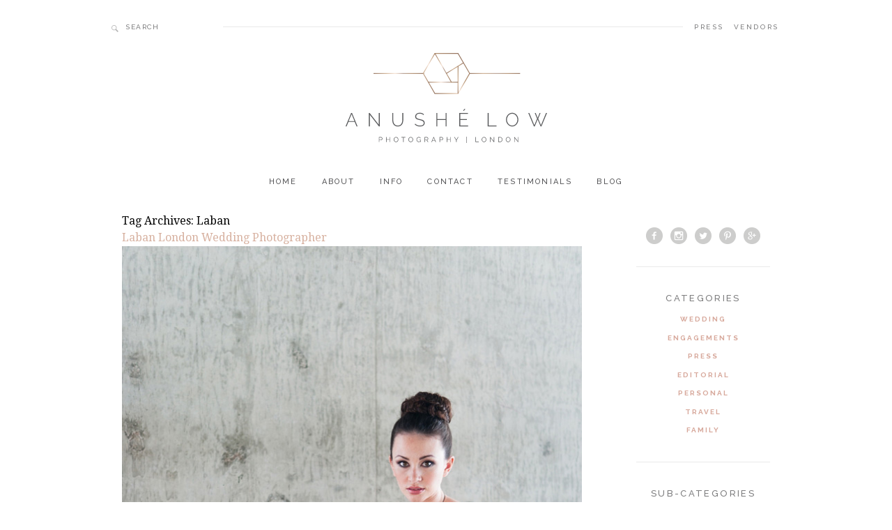

--- FILE ---
content_type: text/html; charset=UTF-8
request_url: https://anushe.com/tag/laban/
body_size: 12453
content:
<!DOCTYPE html>
<!--[if lt IE 7]><html class="no-js lt-ie9 lt-ie8 lt-ie7"><![endif]-->
<!--[if IE 7]><html class="no-js lt-ie9 lt-ie8"><![endif]-->
<!--[if IE 8]><html class="no-js lt-ie9"><![endif]-->
<!--[if IE 9]><html class="no-js lt-ie10"><![endif]-->
<!--[if !(IE 6) | !(IE 7) | !(IE 8)  ]><!-->
<html lang="en-GB">
<!--<![endif]-->
  <head>
    <meta charset="utf-8">
    <meta http-equiv="X-UA-Compatible" content="IE=edge">
    
	
    <title>Laban Archives - Wedding Photographer London</title>
    
  <meta name="viewport" content="width=device-width, initial-scale=1">
  
  <link rel="shortcut icon" href="/favicon.ico?v2">    
	<link rel="profile" href="http://gmpg.org/xfn/11" />
	<link rel="pingback" href="http://anushe.com/xmlrpc.php" />
  
  <link href='http://fonts.googleapis.com/css?family=Raleway:300,400,500,700' rel='stylesheet' type='text/css'>
  <link href='http://fonts.googleapis.com/css?family=Droid+Serif:400,700,400italic' rel='stylesheet' type='text/css'>
  <link href='http://fonts.googleapis.com/css?family=Open+Sans:400,400italic' rel='stylesheet' type='text/css'>

  
	<meta name='robots' content='index, follow, max-image-preview:large, max-snippet:-1, max-video-preview:-1' />

	<!-- This site is optimized with the Yoast SEO plugin v20.8 - https://yoast.com/wordpress/plugins/seo/ -->
	<link rel="canonical" href="http://anushe.com/tag/laban/" />
	<meta property="og:locale" content="en_GB" />
	<meta property="og:type" content="article" />
	<meta property="og:title" content="Laban Archives - Wedding Photographer London" />
	<meta property="og:url" content="http://anushe.com/tag/laban/" />
	<meta property="og:site_name" content="Wedding Photographer London" />
	<meta name="twitter:card" content="summary_large_image" />
	<script type="application/ld+json" class="yoast-schema-graph">{"@context":"https://schema.org","@graph":[{"@type":"CollectionPage","@id":"http://anushe.com/tag/laban/","url":"http://anushe.com/tag/laban/","name":"Laban Archives - Wedding Photographer London","isPartOf":{"@id":"http://anushe.com/#website"},"primaryImageOfPage":{"@id":"http://anushe.com/tag/laban/#primaryimage"},"image":{"@id":"http://anushe.com/tag/laban/#primaryimage"},"thumbnailUrl":"http://anushe.com/wp-content/uploads/2013/05/Architecture-Origami-Styled-Wedding-Shoot-Laban_001.jpg","breadcrumb":{"@id":"http://anushe.com/tag/laban/#breadcrumb"},"inLanguage":"en-GB"},{"@type":"ImageObject","inLanguage":"en-GB","@id":"http://anushe.com/tag/laban/#primaryimage","url":"http://anushe.com/wp-content/uploads/2013/05/Architecture-Origami-Styled-Wedding-Shoot-Laban_001.jpg","contentUrl":"http://anushe.com/wp-content/uploads/2013/05/Architecture-Origami-Styled-Wedding-Shoot-Laban_001.jpg","width":666,"height":1001},{"@type":"BreadcrumbList","@id":"http://anushe.com/tag/laban/#breadcrumb","itemListElement":[{"@type":"ListItem","position":1,"name":"Home","item":"http://anushe.com/"},{"@type":"ListItem","position":2,"name":"Laban"}]},{"@type":"WebSite","@id":"http://anushe.com/#website","url":"http://anushe.com/","name":"Wedding Photographer London","description":"Luxury Fine Art Wedding Photographer London","publisher":{"@id":"http://anushe.com/#organization"},"potentialAction":[{"@type":"SearchAction","target":{"@type":"EntryPoint","urlTemplate":"http://anushe.com/?s={search_term_string}"},"query-input":"required name=search_term_string"}],"inLanguage":"en-GB"},{"@type":"Organization","@id":"http://anushe.com/#organization","name":"Anushé Low Photography","url":"http://anushe.com/","logo":{"@type":"ImageObject","inLanguage":"en-GB","@id":"http://anushe.com/#/schema/logo/image/","url":"http://anushe.com/wp-content/uploads/2016/03/anushelow_logo_gold.jpg","contentUrl":"http://anushe.com/wp-content/uploads/2016/03/anushelow_logo_gold.jpg","width":330,"height":151,"caption":"Anushé Low Photography"},"image":{"@id":"http://anushe.com/#/schema/logo/image/"}}]}</script>
	<!-- / Yoast SEO plugin. -->


<link rel='dns-prefetch' href='//cdnjs.cloudflare.com' />
<link rel='dns-prefetch' href='//ajax.googleapis.com' />
<link rel="alternate" type="application/rss+xml" title="Wedding Photographer London &raquo; Laban Tag Feed" href="http://anushe.com/tag/laban/feed/" />
		<!-- This site uses the Google Analytics by MonsterInsights plugin v8.24.0 - Using Analytics tracking - https://www.monsterinsights.com/ -->
		<!-- Note: MonsterInsights is not currently configured on this site. The site owner needs to authenticate with Google Analytics in the MonsterInsights settings panel. -->
					<!-- No tracking code set -->
				<!-- / Google Analytics by MonsterInsights -->
		<script type="text/javascript">
/* <![CDATA[ */
window._wpemojiSettings = {"baseUrl":"https:\/\/s.w.org\/images\/core\/emoji\/14.0.0\/72x72\/","ext":".png","svgUrl":"https:\/\/s.w.org\/images\/core\/emoji\/14.0.0\/svg\/","svgExt":".svg","source":{"concatemoji":"http:\/\/anushe.com\/wp-includes\/js\/wp-emoji-release.min.js?ver=6.4.3"}};
/*! This file is auto-generated */
!function(i,n){var o,s,e;function c(e){try{var t={supportTests:e,timestamp:(new Date).valueOf()};sessionStorage.setItem(o,JSON.stringify(t))}catch(e){}}function p(e,t,n){e.clearRect(0,0,e.canvas.width,e.canvas.height),e.fillText(t,0,0);var t=new Uint32Array(e.getImageData(0,0,e.canvas.width,e.canvas.height).data),r=(e.clearRect(0,0,e.canvas.width,e.canvas.height),e.fillText(n,0,0),new Uint32Array(e.getImageData(0,0,e.canvas.width,e.canvas.height).data));return t.every(function(e,t){return e===r[t]})}function u(e,t,n){switch(t){case"flag":return n(e,"\ud83c\udff3\ufe0f\u200d\u26a7\ufe0f","\ud83c\udff3\ufe0f\u200b\u26a7\ufe0f")?!1:!n(e,"\ud83c\uddfa\ud83c\uddf3","\ud83c\uddfa\u200b\ud83c\uddf3")&&!n(e,"\ud83c\udff4\udb40\udc67\udb40\udc62\udb40\udc65\udb40\udc6e\udb40\udc67\udb40\udc7f","\ud83c\udff4\u200b\udb40\udc67\u200b\udb40\udc62\u200b\udb40\udc65\u200b\udb40\udc6e\u200b\udb40\udc67\u200b\udb40\udc7f");case"emoji":return!n(e,"\ud83e\udef1\ud83c\udffb\u200d\ud83e\udef2\ud83c\udfff","\ud83e\udef1\ud83c\udffb\u200b\ud83e\udef2\ud83c\udfff")}return!1}function f(e,t,n){var r="undefined"!=typeof WorkerGlobalScope&&self instanceof WorkerGlobalScope?new OffscreenCanvas(300,150):i.createElement("canvas"),a=r.getContext("2d",{willReadFrequently:!0}),o=(a.textBaseline="top",a.font="600 32px Arial",{});return e.forEach(function(e){o[e]=t(a,e,n)}),o}function t(e){var t=i.createElement("script");t.src=e,t.defer=!0,i.head.appendChild(t)}"undefined"!=typeof Promise&&(o="wpEmojiSettingsSupports",s=["flag","emoji"],n.supports={everything:!0,everythingExceptFlag:!0},e=new Promise(function(e){i.addEventListener("DOMContentLoaded",e,{once:!0})}),new Promise(function(t){var n=function(){try{var e=JSON.parse(sessionStorage.getItem(o));if("object"==typeof e&&"number"==typeof e.timestamp&&(new Date).valueOf()<e.timestamp+604800&&"object"==typeof e.supportTests)return e.supportTests}catch(e){}return null}();if(!n){if("undefined"!=typeof Worker&&"undefined"!=typeof OffscreenCanvas&&"undefined"!=typeof URL&&URL.createObjectURL&&"undefined"!=typeof Blob)try{var e="postMessage("+f.toString()+"("+[JSON.stringify(s),u.toString(),p.toString()].join(",")+"));",r=new Blob([e],{type:"text/javascript"}),a=new Worker(URL.createObjectURL(r),{name:"wpTestEmojiSupports"});return void(a.onmessage=function(e){c(n=e.data),a.terminate(),t(n)})}catch(e){}c(n=f(s,u,p))}t(n)}).then(function(e){for(var t in e)n.supports[t]=e[t],n.supports.everything=n.supports.everything&&n.supports[t],"flag"!==t&&(n.supports.everythingExceptFlag=n.supports.everythingExceptFlag&&n.supports[t]);n.supports.everythingExceptFlag=n.supports.everythingExceptFlag&&!n.supports.flag,n.DOMReady=!1,n.readyCallback=function(){n.DOMReady=!0}}).then(function(){return e}).then(function(){var e;n.supports.everything||(n.readyCallback(),(e=n.source||{}).concatemoji?t(e.concatemoji):e.wpemoji&&e.twemoji&&(t(e.twemoji),t(e.wpemoji)))}))}((window,document),window._wpemojiSettings);
/* ]]> */
</script>
<style id='wp-emoji-styles-inline-css' type='text/css'>

	img.wp-smiley, img.emoji {
		display: inline !important;
		border: none !important;
		box-shadow: none !important;
		height: 1em !important;
		width: 1em !important;
		margin: 0 0.07em !important;
		vertical-align: -0.1em !important;
		background: none !important;
		padding: 0 !important;
	}
</style>
<link rel='stylesheet' id='wp-block-library-css' href='http://anushe.com/wp-includes/css/dist/block-library/style.min.css?ver=6.4.3' type='text/css' media='all' />
<style id='classic-theme-styles-inline-css' type='text/css'>
/*! This file is auto-generated */
.wp-block-button__link{color:#fff;background-color:#32373c;border-radius:9999px;box-shadow:none;text-decoration:none;padding:calc(.667em + 2px) calc(1.333em + 2px);font-size:1.125em}.wp-block-file__button{background:#32373c;color:#fff;text-decoration:none}
</style>
<style id='global-styles-inline-css' type='text/css'>
body{--wp--preset--color--black: #000000;--wp--preset--color--cyan-bluish-gray: #abb8c3;--wp--preset--color--white: #ffffff;--wp--preset--color--pale-pink: #f78da7;--wp--preset--color--vivid-red: #cf2e2e;--wp--preset--color--luminous-vivid-orange: #ff6900;--wp--preset--color--luminous-vivid-amber: #fcb900;--wp--preset--color--light-green-cyan: #7bdcb5;--wp--preset--color--vivid-green-cyan: #00d084;--wp--preset--color--pale-cyan-blue: #8ed1fc;--wp--preset--color--vivid-cyan-blue: #0693e3;--wp--preset--color--vivid-purple: #9b51e0;--wp--preset--gradient--vivid-cyan-blue-to-vivid-purple: linear-gradient(135deg,rgba(6,147,227,1) 0%,rgb(155,81,224) 100%);--wp--preset--gradient--light-green-cyan-to-vivid-green-cyan: linear-gradient(135deg,rgb(122,220,180) 0%,rgb(0,208,130) 100%);--wp--preset--gradient--luminous-vivid-amber-to-luminous-vivid-orange: linear-gradient(135deg,rgba(252,185,0,1) 0%,rgba(255,105,0,1) 100%);--wp--preset--gradient--luminous-vivid-orange-to-vivid-red: linear-gradient(135deg,rgba(255,105,0,1) 0%,rgb(207,46,46) 100%);--wp--preset--gradient--very-light-gray-to-cyan-bluish-gray: linear-gradient(135deg,rgb(238,238,238) 0%,rgb(169,184,195) 100%);--wp--preset--gradient--cool-to-warm-spectrum: linear-gradient(135deg,rgb(74,234,220) 0%,rgb(151,120,209) 20%,rgb(207,42,186) 40%,rgb(238,44,130) 60%,rgb(251,105,98) 80%,rgb(254,248,76) 100%);--wp--preset--gradient--blush-light-purple: linear-gradient(135deg,rgb(255,206,236) 0%,rgb(152,150,240) 100%);--wp--preset--gradient--blush-bordeaux: linear-gradient(135deg,rgb(254,205,165) 0%,rgb(254,45,45) 50%,rgb(107,0,62) 100%);--wp--preset--gradient--luminous-dusk: linear-gradient(135deg,rgb(255,203,112) 0%,rgb(199,81,192) 50%,rgb(65,88,208) 100%);--wp--preset--gradient--pale-ocean: linear-gradient(135deg,rgb(255,245,203) 0%,rgb(182,227,212) 50%,rgb(51,167,181) 100%);--wp--preset--gradient--electric-grass: linear-gradient(135deg,rgb(202,248,128) 0%,rgb(113,206,126) 100%);--wp--preset--gradient--midnight: linear-gradient(135deg,rgb(2,3,129) 0%,rgb(40,116,252) 100%);--wp--preset--font-size--small: 13px;--wp--preset--font-size--medium: 20px;--wp--preset--font-size--large: 36px;--wp--preset--font-size--x-large: 42px;--wp--preset--spacing--20: 0.44rem;--wp--preset--spacing--30: 0.67rem;--wp--preset--spacing--40: 1rem;--wp--preset--spacing--50: 1.5rem;--wp--preset--spacing--60: 2.25rem;--wp--preset--spacing--70: 3.38rem;--wp--preset--spacing--80: 5.06rem;--wp--preset--shadow--natural: 6px 6px 9px rgba(0, 0, 0, 0.2);--wp--preset--shadow--deep: 12px 12px 50px rgba(0, 0, 0, 0.4);--wp--preset--shadow--sharp: 6px 6px 0px rgba(0, 0, 0, 0.2);--wp--preset--shadow--outlined: 6px 6px 0px -3px rgba(255, 255, 255, 1), 6px 6px rgba(0, 0, 0, 1);--wp--preset--shadow--crisp: 6px 6px 0px rgba(0, 0, 0, 1);}:where(.is-layout-flex){gap: 0.5em;}:where(.is-layout-grid){gap: 0.5em;}body .is-layout-flow > .alignleft{float: left;margin-inline-start: 0;margin-inline-end: 2em;}body .is-layout-flow > .alignright{float: right;margin-inline-start: 2em;margin-inline-end: 0;}body .is-layout-flow > .aligncenter{margin-left: auto !important;margin-right: auto !important;}body .is-layout-constrained > .alignleft{float: left;margin-inline-start: 0;margin-inline-end: 2em;}body .is-layout-constrained > .alignright{float: right;margin-inline-start: 2em;margin-inline-end: 0;}body .is-layout-constrained > .aligncenter{margin-left: auto !important;margin-right: auto !important;}body .is-layout-constrained > :where(:not(.alignleft):not(.alignright):not(.alignfull)){max-width: var(--wp--style--global--content-size);margin-left: auto !important;margin-right: auto !important;}body .is-layout-constrained > .alignwide{max-width: var(--wp--style--global--wide-size);}body .is-layout-flex{display: flex;}body .is-layout-flex{flex-wrap: wrap;align-items: center;}body .is-layout-flex > *{margin: 0;}body .is-layout-grid{display: grid;}body .is-layout-grid > *{margin: 0;}:where(.wp-block-columns.is-layout-flex){gap: 2em;}:where(.wp-block-columns.is-layout-grid){gap: 2em;}:where(.wp-block-post-template.is-layout-flex){gap: 1.25em;}:where(.wp-block-post-template.is-layout-grid){gap: 1.25em;}.has-black-color{color: var(--wp--preset--color--black) !important;}.has-cyan-bluish-gray-color{color: var(--wp--preset--color--cyan-bluish-gray) !important;}.has-white-color{color: var(--wp--preset--color--white) !important;}.has-pale-pink-color{color: var(--wp--preset--color--pale-pink) !important;}.has-vivid-red-color{color: var(--wp--preset--color--vivid-red) !important;}.has-luminous-vivid-orange-color{color: var(--wp--preset--color--luminous-vivid-orange) !important;}.has-luminous-vivid-amber-color{color: var(--wp--preset--color--luminous-vivid-amber) !important;}.has-light-green-cyan-color{color: var(--wp--preset--color--light-green-cyan) !important;}.has-vivid-green-cyan-color{color: var(--wp--preset--color--vivid-green-cyan) !important;}.has-pale-cyan-blue-color{color: var(--wp--preset--color--pale-cyan-blue) !important;}.has-vivid-cyan-blue-color{color: var(--wp--preset--color--vivid-cyan-blue) !important;}.has-vivid-purple-color{color: var(--wp--preset--color--vivid-purple) !important;}.has-black-background-color{background-color: var(--wp--preset--color--black) !important;}.has-cyan-bluish-gray-background-color{background-color: var(--wp--preset--color--cyan-bluish-gray) !important;}.has-white-background-color{background-color: var(--wp--preset--color--white) !important;}.has-pale-pink-background-color{background-color: var(--wp--preset--color--pale-pink) !important;}.has-vivid-red-background-color{background-color: var(--wp--preset--color--vivid-red) !important;}.has-luminous-vivid-orange-background-color{background-color: var(--wp--preset--color--luminous-vivid-orange) !important;}.has-luminous-vivid-amber-background-color{background-color: var(--wp--preset--color--luminous-vivid-amber) !important;}.has-light-green-cyan-background-color{background-color: var(--wp--preset--color--light-green-cyan) !important;}.has-vivid-green-cyan-background-color{background-color: var(--wp--preset--color--vivid-green-cyan) !important;}.has-pale-cyan-blue-background-color{background-color: var(--wp--preset--color--pale-cyan-blue) !important;}.has-vivid-cyan-blue-background-color{background-color: var(--wp--preset--color--vivid-cyan-blue) !important;}.has-vivid-purple-background-color{background-color: var(--wp--preset--color--vivid-purple) !important;}.has-black-border-color{border-color: var(--wp--preset--color--black) !important;}.has-cyan-bluish-gray-border-color{border-color: var(--wp--preset--color--cyan-bluish-gray) !important;}.has-white-border-color{border-color: var(--wp--preset--color--white) !important;}.has-pale-pink-border-color{border-color: var(--wp--preset--color--pale-pink) !important;}.has-vivid-red-border-color{border-color: var(--wp--preset--color--vivid-red) !important;}.has-luminous-vivid-orange-border-color{border-color: var(--wp--preset--color--luminous-vivid-orange) !important;}.has-luminous-vivid-amber-border-color{border-color: var(--wp--preset--color--luminous-vivid-amber) !important;}.has-light-green-cyan-border-color{border-color: var(--wp--preset--color--light-green-cyan) !important;}.has-vivid-green-cyan-border-color{border-color: var(--wp--preset--color--vivid-green-cyan) !important;}.has-pale-cyan-blue-border-color{border-color: var(--wp--preset--color--pale-cyan-blue) !important;}.has-vivid-cyan-blue-border-color{border-color: var(--wp--preset--color--vivid-cyan-blue) !important;}.has-vivid-purple-border-color{border-color: var(--wp--preset--color--vivid-purple) !important;}.has-vivid-cyan-blue-to-vivid-purple-gradient-background{background: var(--wp--preset--gradient--vivid-cyan-blue-to-vivid-purple) !important;}.has-light-green-cyan-to-vivid-green-cyan-gradient-background{background: var(--wp--preset--gradient--light-green-cyan-to-vivid-green-cyan) !important;}.has-luminous-vivid-amber-to-luminous-vivid-orange-gradient-background{background: var(--wp--preset--gradient--luminous-vivid-amber-to-luminous-vivid-orange) !important;}.has-luminous-vivid-orange-to-vivid-red-gradient-background{background: var(--wp--preset--gradient--luminous-vivid-orange-to-vivid-red) !important;}.has-very-light-gray-to-cyan-bluish-gray-gradient-background{background: var(--wp--preset--gradient--very-light-gray-to-cyan-bluish-gray) !important;}.has-cool-to-warm-spectrum-gradient-background{background: var(--wp--preset--gradient--cool-to-warm-spectrum) !important;}.has-blush-light-purple-gradient-background{background: var(--wp--preset--gradient--blush-light-purple) !important;}.has-blush-bordeaux-gradient-background{background: var(--wp--preset--gradient--blush-bordeaux) !important;}.has-luminous-dusk-gradient-background{background: var(--wp--preset--gradient--luminous-dusk) !important;}.has-pale-ocean-gradient-background{background: var(--wp--preset--gradient--pale-ocean) !important;}.has-electric-grass-gradient-background{background: var(--wp--preset--gradient--electric-grass) !important;}.has-midnight-gradient-background{background: var(--wp--preset--gradient--midnight) !important;}.has-small-font-size{font-size: var(--wp--preset--font-size--small) !important;}.has-medium-font-size{font-size: var(--wp--preset--font-size--medium) !important;}.has-large-font-size{font-size: var(--wp--preset--font-size--large) !important;}.has-x-large-font-size{font-size: var(--wp--preset--font-size--x-large) !important;}
.wp-block-navigation a:where(:not(.wp-element-button)){color: inherit;}
:where(.wp-block-post-template.is-layout-flex){gap: 1.25em;}:where(.wp-block-post-template.is-layout-grid){gap: 1.25em;}
:where(.wp-block-columns.is-layout-flex){gap: 2em;}:where(.wp-block-columns.is-layout-grid){gap: 2em;}
.wp-block-pullquote{font-size: 1.5em;line-height: 1.6;}
</style>
<link rel='stylesheet' id='jpibfi-style-css' href='http://anushe.com/wp-content/plugins/jquery-pin-it-button-for-images/css/client.css?ver=3.0.6' type='text/css' media='all' />
<link rel='stylesheet' id='style-css' href='http://anushe.com/wp-content/themes/anushelow/style.css?ver=6.4.3' type='text/css' media='screen' />
<link rel='stylesheet' id='msl-main-css' href='http://anushe.com/wp-content/plugins/master-slider/public/assets/css/masterslider.main.css?ver=3.9.5' type='text/css' media='all' />
<link rel='stylesheet' id='msl-custom-css' href='http://anushe.com/wp-content/uploads/master-slider/custom.css?ver=2.5' type='text/css' media='all' />
<script type="text/javascript" src="http://ajax.googleapis.com/ajax/libs/jquery/1.7.1/jquery.min.js" id="jquery-js"></script>
<script type="text/javascript" src="//cdnjs.cloudflare.com/ajax/libs/modernizr/2.7.1/modernizr.min.js?ver=6.4.3" id="modernizr-js"></script>
<script type="text/javascript" src="//cdnjs.cloudflare.com/ajax/libs/jquery-migrate/1.2.1/jquery-migrate.min.js?ver=6.4.3" id="migrate-js"></script>
<link rel="https://api.w.org/" href="http://anushe.com/wp-json/" /><link rel="alternate" type="application/json" href="http://anushe.com/wp-json/wp/v2/tags/296" /><link rel="EditURI" type="application/rsd+xml" title="RSD" href="http://anushe.com/xmlrpc.php?rsd" />
<style type="text/css">
	a.pinit-button.custom span {
	background-image: url("http://anushe.com/wp-content/uploads/2016/03/anushepinterestbutton.png");	}

	.pinit-hover {
		opacity: 1 !important;
		filter: alpha(opacity=100) !important;
	}
	a.pinit-button {
	border-bottom: 0 !important;
	box-shadow: none !important;
	margin-bottom: 0 !important;
}
a.pinit-button::after {
    display: none;
}</style>
		<script>var ms_grabbing_curosr = 'http://anushe.com/wp-content/plugins/master-slider/public/assets/css/common/grabbing.cur', ms_grab_curosr = 'http://anushe.com/wp-content/plugins/master-slider/public/assets/css/common/grab.cur';</script>
<meta name="generator" content="MasterSlider 3.9.5 - Responsive Touch Image Slider | avt.li/msf" />
<!--[if lt IE 9]><script src="http://html5shim.googlecode.com/svn/trunk/html5.js"></script><![endif]--><link rel="icon" href="http://anushe.com/wp-content/uploads/2015/10/favicon-150x150.png" sizes="32x32" />
<link rel="icon" href="http://anushe.com/wp-content/uploads/2015/10/favicon.png" sizes="192x192" />
<link rel="apple-touch-icon" href="http://anushe.com/wp-content/uploads/2015/10/favicon.png" />
<meta name="msapplication-TileImage" content="http://anushe.com/wp-content/uploads/2015/10/favicon.png" />
		<style type="text/css" id="wp-custom-css">
			#nf-form-5-cont {
  margin: 58px auto 0px;
  max-width: 538px;
  width: 100%;
}
.nf-form-fields-required {
	display: none;
}
.one-half {
	height: 38px !important;
	margin-bottom: 12px !important;
}
.one-half input {
  border: 1px solid #a6a6a7;
  width: 261px;
  height: 38px !important;
  font-size: 11px;
  font: 500 0.688rem 'Raleway', sans-serif;
  color: #7e7e7f;
  letter-spacing: 0.180em;
  text-transform: uppercase;
  text-align: left;
  padding: 0px 0px 0px 12px;
  margin: 0px 20px 12px 0px;
}
.nf-field-label {
  font-size: 13px;
  font: 500 0.813rem/21px 'Raleway', sans-serif;
  color: #7e7e7f;
  letter-spacing: 0.180em;
  text-transform: uppercase;
  text-align: left;
}
#nf-field-12-container {
  padding-top: 10px !important;
}
.nf-field-element textarea {
  border: 1px solid #a6a6a7;
  width: 100%;
  height: 176px;
  font-size: 11px;
  font: 500 0.688rem 'Raleway', sans-serif;
  color: #7e7e7f;
  letter-spacing: 0.180em;
  text-align: left;
  padding: 26px 0px 0px 12px;
  margin: 0;
  clear: both;
}
.nf-field-description {
	font-size: 11px;
  font: 400 italic 0.688rem/15px 'Droid Serif', serif;
  color: #7e7e7f;
  letter-spacing: 0.080em;
  text-align: left;
	margin-bottom: 8px;
}
.nf-error-msg {
	font-size: 14px !important;
  font: 400 italic 0.688rem/15px 'Droid Serif', serif;
  letter-spacing: 0.080em;
  text-align: center;
	margin-bottom: 8px;
}
input#nf-field-15 {
  border: 0;
  background: #e3b9ad;
  width: 137px !important;
  height: 34px !important;
  font-size: 11px;
  font: 500 0.688rem 'Raleway', sans-serif;
  color: #FFFFFF;
  letter-spacing: 0.2em;
  text-transform: uppercase;
  text-align: center;
  margin: 30px auto 0px;
  display: block;
}
input#nf-field-15:hover {
  cursor: pointer;
  background: #7e7e7f;
}
		</style>
		  
  </head>

<body class="archive tag tag-laban tag-296 _masterslider _ms_version_3.9.5 cat-620-id post-architecture-origami-inspired-styled-wedding-shoot-laban-london">

	<header>
    
    <nav class="mobile clearfix">
        <div class="menu-mobile-container"><ul id="menu-mobile" class="menu"><li id="menu-item-12279" class="menu-item menu-item-type-post_type menu-item-object-page menu-item-home menu-item-12279"><a href="http://anushe.com/">Home<em></em></a></li>
<li id="menu-item-12280" class="menu-item menu-item-type-post_type menu-item-object-page menu-item-12280"><a href="http://anushe.com/about/">About<em></em></a></li>
<li id="menu-item-12283" class="menu-item menu-item-type-post_type menu-item-object-page menu-item-12283"><a href="http://anushe.com/info/">Info<em></em></a></li>
<li id="menu-item-12284" class="menu-item menu-item-type-post_type menu-item-object-page menu-item-12284"><a href="http://anushe.com/testimonials/">Testimonials<em></em></a></li>
<li id="menu-item-12281" class="menu-item menu-item-type-post_type menu-item-object-page current_page_parent menu-item-12281"><a href="http://anushe.com/blog/">Blog<em></em></a></li>
<li id="menu-item-12285" class="menu-item menu-item-type-taxonomy menu-item-object-category menu-item-12285"><a href="http://anushe.com/category/press/">Press<em></em></a></li>
<li id="menu-item-12282" class="menu-item menu-item-type-post_type menu-item-object-page menu-item-12282"><a href="http://anushe.com/contact/">Contact<em></em></a></li>
</ul></div>    </nav> <!-- /.mobile -->
    <div id="sb-search" class="sb-search mobile-search">
    	<form method="get" action="http://anushe.com/">
    		<input class="sb-search-input" placeholder="SEARCH" type="search" value="" name="s" id="search">
    		<span class="sb-icon-search"></span>
    	</form>
    </div>
    
    <a id="top"></a>
    <div class="top-nav">
      <section class="top-nav-search">
      	<form method="get" id="searchform" action="http://anushe.com/">
      		<input type="text" class="field" name="s" id="s" placeholder="SEARCH" />
          <button id="searchicon"><img src="http://anushe.com/wp-content/themes/anushelow/images/search.svg" type="submit" action="http://anushe.com/" alt="" /></button>
        </form>
      </section>
      <hr class="top">
      <section class="top-nav-links">
        <a class="press" href="http://anushe.com/category/press/">Press</a> 
        <a href="http://anushe.com/vendors">Vendors</a>
      </section>
    </div>
    
      <div id="logo">
        <a href="http://anushe.com">
        <img src="http://anushe.com/wp-content/themes/anushelow/images/logo.svg" alt="logo" /></a>			
      </div>

  
  <nav id="menu" role="navigation">
    <div class="menu-main-container"><ul id="menu-main" class="menu"><li id="menu-item-12257" class="menu-item menu-item-type-post_type menu-item-object-page menu-item-home menu-item-12257"><a href="http://anushe.com/">Home<em></em></a></li>
<li id="menu-item-12258" class="menu-item menu-item-type-post_type menu-item-object-page menu-item-12258"><a href="http://anushe.com/about/">About<em></em></a></li>
<li id="menu-item-12261" class="menu-item menu-item-type-post_type menu-item-object-page menu-item-12261"><a href="http://anushe.com/info/">Info<em></em></a></li>
<li id="menu-item-12260" class="menu-item menu-item-type-post_type menu-item-object-page menu-item-12260"><a href="http://anushe.com/contact/">Contact<em></em></a></li>
<li id="menu-item-12262" class="menu-item menu-item-type-post_type menu-item-object-page menu-item-12262"><a href="http://anushe.com/testimonials/">Testimonials<em></em></a></li>
<li id="menu-item-12259" class="menu-item menu-item-type-post_type menu-item-object-page current_page_parent menu-item-12259"><a href="http://anushe.com/blog/">Blog<em></em></a></li>
</ul></div>  </nav><!-- #access -->

	</header>
  
  <main id="main"><!-- this encompasses the entire Web site -->
  
	<div class="container"><div id="content">

	<h1>Tag Archives: <span>Laban</span></h1>
	
			<div class="post-single">
			<h2><a href="http://anushe.com/architecture-origami-inspired-styled-wedding-shoot-laban-london/" title="Laban London Wedding Photographer" rel="bookmark">Laban London Wedding Photographer</a></h2>
			<div class="featured-thumbnail"><input class="jpibfi" type="hidden"><img width="666" height="1001" src="http://anushe.com/wp-content/uploads/2013/05/Architecture-Origami-Styled-Wedding-Shoot-Laban_001.jpg" class="attachment-post-thumbnail size-post-thumbnail wp-post-image" alt="" decoding="async" fetchpriority="high" srcset="http://anushe.com/wp-content/uploads/2013/05/Architecture-Origami-Styled-Wedding-Shoot-Laban_001.jpg 666w, http://anushe.com/wp-content/uploads/2013/05/Architecture-Origami-Styled-Wedding-Shoot-Laban_001-200x300.jpg 200w" sizes="(max-width: 666px) 100vw, 666px" data-jpibfi-post-excerpt="" data-jpibfi-post-url="http://anushe.com/architecture-origami-inspired-styled-wedding-shoot-laban-london/" data-jpibfi-post-title="Laban London Wedding Photographer" data-jpibfi-src="http://anushe.com/wp-content/uploads/2013/05/Architecture-Origami-Styled-Wedding-Shoot-Laban_001.jpg" ></div>			<div class="post-excerpt">
				<input class="jpibfi" type="hidden"><p>I got together with an incredibly talented group of wedding vendors to create an editorial shoot with a contemporary and fresh feel for the urban bride. The main inspiration was Architecture and Origami and we wanted this to run through all the elements of the styling. For the venue, we chose the award-winning building and[&#8230;..]</p>
			</div>
	
			<div class="post-meta">
				<p>Written on June 29, 2015 at 9:10 pm, by <a href="http://anushe.com/author/anushe/" title="Posts by Anushe" rel="author">Anushe</a></p>
				<p><a href="http://anushe.com/architecture-origami-inspired-styled-wedding-shoot-laban-london/#comments">7 Comments</a></p>
				<p>Categories: <a href="http://anushe.com/category/editorial/" rel="category tag">Editorial</a></p>
				<p>Tags: <a href="http://anushe.com/tag/alan-hannah-wedding-dress/" rel="tag">alan hannah wedding dress</a>, <a href="http://anushe.com/tag/always-andri/" rel="tag">Always Andri</a>, <a href="http://anushe.com/tag/blue-sky-flowers/" rel="tag">Blue Sky Flowers</a>, <a href="http://anushe.com/tag/contemporary-wedding-photography/" rel="tag">contemporary wedding photography</a>, <a href="http://anushe.com/tag/davis-barbieri/" rel="tag">Davis Barbieri</a>, <a href="http://anushe.com/tag/eagle-eyed-bride/" rel="tag">Eagle Eyed Bride</a>, <a href="http://anushe.com/tag/editorial-wedding-photography/" rel="tag">editorial wedding photography</a>, <a href="http://anushe.com/tag/giant-wedding-props/" rel="tag">giant wedding props</a>, <a href="http://anushe.com/tag/jasper-garvida-wedding-dress/" rel="tag">jasper garvida wedding dress</a>, <a href="http://anushe.com/tag/jesus-peiro/" rel="tag">jesus peiro</a>, <a href="http://anushe.com/tag/laban/" rel="tag">Laban</a>, <a href="http://anushe.com/tag/laban-venue/" rel="tag">Laban Venue</a>, <a href="http://anushe.com/tag/london-wedding-photographer/" rel="tag">london wedding photographer</a>, <a href="http://anushe.com/tag/london-wedding-photography/" rel="tag">london wedding photography</a>, <a href="http://anushe.com/tag/lusan-mandongus-wedding-dress/" rel="tag">lusan mandongus wedding dress</a>, <a href="http://anushe.com/tag/mariam-jensen/" rel="tag">mariam jensen</a>, <a href="http://anushe.com/tag/morgan-davies/" rel="tag">morgan davies</a>, <a href="http://anushe.com/tag/olofson-design/" rel="tag">Olofson Design</a>, <a href="http://anushe.com/tag/scene-setters/" rel="tag">scene setters</a>, <a href="http://anushe.com/tag/tara-keely-wedding-dress/" rel="tag">tara keely wedding dress</a>, <a href="http://anushe.com/tag/the-dream-catchers/" rel="tag">The Dream Catchers</a>, <a href="http://anushe.com/tag/trinity-laban/" rel="tag">Trinity Laban</a>, <a href="http://anushe.com/tag/uk-wedding-photographer/" rel="tag">uk wedding photographer</a>, <a href="http://anushe.com/tag/uk-wedding-photography/" rel="tag">uk wedding photography</a>, <a href="http://anushe.com/tag/wedding-cakes/" rel="tag">wedding cakes</a>, <a href="http://anushe.com/tag/wedding-flowers/" rel="tag">wedding flowers</a>, <a href="http://anushe.com/tag/wedding-hair/" rel="tag">wedding hair</a>, <a href="http://anushe.com/tag/wedding-makeup-artist/" rel="tag">wedding makeup artist</a>, <a href="http://anushe.com/tag/wedding-planner/" rel="tag">wedding planner</a>, <a href="http://anushe.com/tag/wedding-props/" rel="tag">wedding props</a>, <a href="http://anushe.com/tag/wedding-stationery/" rel="tag">wedding stationery</a>, <a href="http://anushe.com/tag/wedding-videography/" rel="tag">wedding videography</a>, <a href="http://anushe.com/tag/wtoo-wedding-dress/" rel="tag">wtoo wedding dress</a> </p>
			</div><!--.postMeta-->
		</div><!--.1`post-single-->
			
	<div class="oldernewer">
		<p class="older"></p>
		<p class="newer"></p>
	</div><!--.oldernewer-->
	
</div><!--#content-->
<div id="sidebar">
    <div class="widget-area widget-sidebar"><ul class="widget_text">			<div class="textwidget"><ul class="sidebar-social ">
<li><a href="https://www.facebook.com/anushespage" target="_blank" rel="noopener"><img src="http://anushe.com/wp-content/uploads/2015/08/sidebar-facebook.png"></a></li>

<li><a href="https://instagram.com/anushelowphotography" target="_blank" rel="noopener"><img src="http://anushe.com/wp-content/uploads/2015/08/sidebar-instagram.png"></a></li>

<li><a href="https://twitter.com/anushelow" target="_blank" rel="noopener"><img src="http://anushe.com/wp-content/uploads/2015/08/sidebar-twitter.png"></a></li>

<li><a href="https://www.pinterest.com/anushelow/" target="_blank" rel="noopener"><img src="http://anushe.com/wp-content/uploads/2015/08/sidebar-pinterest.png"></a></li>

<li><a href="https://plus.google.com/+Anushe/about" target="_blank" rel="noopener"><img src="http://anushe.com/wp-content/uploads/2015/08/sidebar-gplus.png"></a></li>
</ul>
<div class="mobile-border"></div></div>
		</ul></div><div class="widget-area widget-sidebar"><ul class="widget_nav_menu"><h4>Categories</h4><div class="menu-categories-container"><ul id="menu-categories" class="menu"><li id="menu-item-12307" class="menu-item menu-item-type-taxonomy menu-item-object-category menu-item-12307"><a href="http://anushe.com/category/wedding/">Wedding<em></em></a></li>
<li id="menu-item-12303" class="menu-item menu-item-type-taxonomy menu-item-object-category menu-item-12303"><a href="http://anushe.com/category/engagements/">Engagements<em></em></a></li>
<li id="menu-item-12305" class="menu-item menu-item-type-taxonomy menu-item-object-category menu-item-12305"><a href="http://anushe.com/category/press/">Press<em></em></a></li>
<li id="menu-item-12898" class="menu-item menu-item-type-taxonomy menu-item-object-category menu-item-12898"><a href="http://anushe.com/category/editorial/">Editorial<em></em></a></li>
<li id="menu-item-12304" class="menu-item menu-item-type-taxonomy menu-item-object-category menu-item-12304"><a href="http://anushe.com/category/personal/">Personal<em></em></a></li>
<li id="menu-item-12306" class="menu-item menu-item-type-taxonomy menu-item-object-category menu-item-12306"><a href="http://anushe.com/category/travel/">Travel<em></em></a></li>
<li id="menu-item-13846" class="menu-item menu-item-type-taxonomy menu-item-object-category menu-item-13846"><a href="http://anushe.com/category/family/">Family<em></em></a></li>
</ul></div></ul></div><div class="widget-area widget-sidebar"><ul class="widget_nav_menu"><h4>Sub-Categories</h4><div class="menu-sub-categories-container"><ul id="menu-sub-categories" class="menu"><li id="menu-item-12325" class="menu-item menu-item-type-taxonomy menu-item-object-category menu-item-12325"><a href="http://anushe.com/category/barn/">Barn<em></em></a></li>
<li id="menu-item-12332" class="menu-item menu-item-type-taxonomy menu-item-object-category menu-item-12332"><a href="http://anushe.com/category/farm/">Farm<em></em></a></li>
<li id="menu-item-12327" class="menu-item menu-item-type-taxonomy menu-item-object-category menu-item-12327"><a href="http://anushe.com/category/city/">City<em></em></a></li>
<li id="menu-item-12328" class="menu-item menu-item-type-taxonomy menu-item-object-category menu-item-12328"><a href="http://anushe.com/category/country/">Country<em></em></a></li>
<li id="menu-item-12334" class="menu-item menu-item-type-taxonomy menu-item-object-category menu-item-12334"><a href="http://anushe.com/category/riverside/">Riverside<em></em></a></li>
<li id="menu-item-12326" class="menu-item menu-item-type-taxonomy menu-item-object-category menu-item-12326"><a href="http://anushe.com/category/castle/">Castle<em></em></a></li>
<li id="menu-item-12333" class="menu-item menu-item-type-taxonomy menu-item-object-category menu-item-12333"><a href="http://anushe.com/category/hotel/">Hotel<em></em></a></li>
<li id="menu-item-12329" class="menu-item menu-item-type-taxonomy menu-item-object-category menu-item-12329"><a href="http://anushe.com/category/destination/">Destination<em></em></a></li>
<li id="menu-item-12330" class="menu-item menu-item-type-taxonomy menu-item-object-category menu-item-12330"><a href="http://anushe.com/category/diy/">DIY<em></em></a></li>
<li id="menu-item-12337" class="menu-item menu-item-type-taxonomy menu-item-object-category menu-item-12337"><a href="http://anushe.com/category/vintage/">Vintage<em></em></a></li>
<li id="menu-item-12335" class="menu-item menu-item-type-taxonomy menu-item-object-category menu-item-12335"><a href="http://anushe.com/category/spring/">Spring<em></em></a></li>
<li id="menu-item-12336" class="menu-item menu-item-type-taxonomy menu-item-object-category menu-item-12336"><a href="http://anushe.com/category/summer/">Summer<em></em></a></li>
<li id="menu-item-12323" class="menu-item menu-item-type-taxonomy menu-item-object-category menu-item-12323"><a href="http://anushe.com/category/autumn/">Autumn<em></em></a></li>
<li id="menu-item-12324" class="menu-item menu-item-type-taxonomy menu-item-object-category menu-item-12324"><a href="http://anushe.com/category/babies-kids/">Babies &#038; Kids<em></em></a></li>
<li id="menu-item-12331" class="menu-item menu-item-type-taxonomy menu-item-object-category menu-item-12331"><a href="http://anushe.com/category/family/">Family<em></em></a></li>
<li id="menu-item-12863" class="menu-item menu-item-type-taxonomy menu-item-object-category menu-item-12863"><a href="http://anushe.com/category/luxury/">Luxury<em></em></a></li>
</ul></div></ul></div><div class="widget-area widget-sidebar"><ul class="widget_nav_menu"><div class="menu-latest-features-top-4-container"><ul id="menu-latest-features-top-4" class="menu"><li id="menu-item-13577" class="menu-item menu-item-type-custom menu-item-object-custom menu-item-13577"><a title="Botanicals &#038; Berries Inspiration" target="_blank" rel="noopener" href="http://www.aislesociety.com/post/botanicals-berries-inspiration">Aisle Society<em>Botanicals &#038; Berries Inspiration</em></a></li>
<li id="menu-item-13368" class="menu-item menu-item-type-custom menu-item-object-custom menu-item-13368"><a title="A Temperley wedding dress at the Grove " target="_blank" rel="noopener" href="http://www.youandyourwedding.co.uk/real-weddings/spring/real-wedding-pictures-a-temperley-wedding-dress-at-the-grove-in-hertfordshire/21395.html">You &#038; Your Wedding<em>A Temperley wedding dress at the Grove </em></a></li>
<li id="menu-item-13332" class="menu-item menu-item-type-custom menu-item-object-custom menu-item-13332"><a title="A Bright and Colourful, Geometric Inspired and Homespun Barn Wedding" target="_blank" rel="noopener" href="http://www.lovemydress.net/blog/2016/01/bright-colourful-geometric-homespun-barn-wedding.html#page">Love My Dress<em>A Bright and Colourful, Geometric Inspired and Homespun Barn Wedding</em></a></li>
<li id="menu-item-12894" class="menu-item menu-item-type-custom menu-item-object-custom menu-item-12894"><a title="Celebrity Fashion" target="_blank" rel="noopener" href="http://www.glamourmagazine.co.uk/fashion/celebrity-fashion/2015/10/bloggers-and-their-weddings/viewgallery/1502169">Glamour Magazine<em>Celebrity Fashion</em></a></li>
</ul></div></ul></div><div class="widget-area widget-sidebar"><ul class="widget_nav_menu"><h4>Blog Love</h4><div class="menu-blog-love-container"><ul id="menu-blog-love" class="menu"><li id="menu-item-12286" class="menu-item menu-item-type-custom menu-item-object-custom menu-item-12286"><a target="_blank" rel="noopener" href="http://www.stylemepretty.com/">Style Me Pretty<em></em></a></li>
<li id="menu-item-12287" class="menu-item menu-item-type-custom menu-item-object-custom menu-item-12287"><a target="_blank" rel="noopener" href="http://www.weddingchicks.com/">Wedding Chicks<em></em></a></li>
<li id="menu-item-12288" class="menu-item menu-item-type-custom menu-item-object-custom menu-item-12288"><a target="_blank" rel="noopener" href="http://greenweddingshoes.com/">Green Wedding Shoes<em></em></a></li>
<li id="menu-item-12289" class="menu-item menu-item-type-custom menu-item-object-custom menu-item-12289"><a target="_blank" rel="noopener" href="http://weddingsparrow.co.uk/">Wedding Sparrow<em></em></a></li>
<li id="menu-item-12290" class="menu-item menu-item-type-custom menu-item-object-custom menu-item-12290"><a target="_blank" rel="noopener" href="http://www.lovemydress.net/">Love My Dress<em></em></a></li>
<li id="menu-item-12291" class="menu-item menu-item-type-custom menu-item-object-custom menu-item-12291"><a target="_blank" rel="noopener" href="http://www.rockmywedding.co.uk/">Rock My Wedding<em></em></a></li>
<li id="menu-item-12292" class="menu-item menu-item-type-custom menu-item-object-custom menu-item-12292"><a target="_blank" rel="noopener" href="http://www.oncewed.com/">Once Wed<em></em></a></li>
<li id="menu-item-12293" class="menu-item menu-item-type-custom menu-item-object-custom menu-item-12293"><a target="_blank" rel="noopener" href="http://www.100layercake.com/">100 Layer Cake<em></em></a></li>
<li id="menu-item-12294" class="menu-item menu-item-type-custom menu-item-object-custom menu-item-12294"><a target="_blank" rel="noopener" href="http://ruffledblog.com/">Ruffled Blog<em></em></a></li>
<li id="menu-item-12295" class="menu-item menu-item-type-custom menu-item-object-custom menu-item-12295"><a target="_blank" rel="noopener" href="http://www.theprettyblog.com/">The Pretty Blog<em></em></a></li>
<li id="menu-item-12296" class="menu-item menu-item-type-custom menu-item-object-custom menu-item-12296"><a target="_blank" rel="noopener" href="http://junebugweddings.com/">Junebug Weddings<em></em></a></li>
<li id="menu-item-12297" class="menu-item menu-item-type-custom menu-item-object-custom menu-item-12297"><a target="_blank" rel="noopener" href="http://www.greylikesweddings.com/">Grey Likes Weddings<em></em></a></li>
<li id="menu-item-12298" class="menu-item menu-item-type-custom menu-item-object-custom menu-item-12298"><a target="_blank" rel="noopener" href="http://snippetandink.com/">Snippet &#038; Ink<em></em></a></li>
<li id="menu-item-12299" class="menu-item menu-item-type-custom menu-item-object-custom menu-item-12299"><a target="_blank" rel="noopener" href="http://www.blovedblog.com/">b.loved weddings<em></em></a></li>
<li id="menu-item-12300" class="menu-item menu-item-type-custom menu-item-object-custom menu-item-12300"><a target="_blank" rel="noopener" href="http://london-bride.com/">London Bride<em></em></a></li>
<li id="menu-item-12301" class="menu-item menu-item-type-custom menu-item-object-custom menu-item-12301"><a target="_blank" rel="noopener" href="http://bridalmusings.com/">Bridal Musings<em></em></a></li>
<li id="menu-item-12302" class="menu-item menu-item-type-custom menu-item-object-custom menu-item-12302"><a target="_blank" rel="noopener" href="https://www.rocknrollbride.com/">Rock N Roll Bride<em></em></a></li>
</ul></div></ul></div><div class="widget-area widget-sidebar"><ul class="widget_text"><h4>instagram</h4>			<div class="textwidget"><div class="instagram-sidebar">
<!-- SnapWidget -->
<iframe src="https://snapwidget.com/embed/391940" class="snapwidget-widget" allowTransparency="true" frameborder="0" scrolling="no" style="border:none; overflow:hidden; width:100%; height:200px"></iframe>
</div>
<h6 class="instagram"><a href="https://instagram.com/anushelowphotography" target="_blank" rel="noopener">@anushelowphotography</a></h6> </div>
		</ul></div></div>  	</div><!--container-->
</main><!--#main-->

    
  	<footer id="footer" roll="footer content">
  		<section class="footer-container">
              
      	<section class="footer-top">
          <a href="#top">
    		    <img src="http://anushe.com/wp-content/themes/anushelow/images/up_arrow.svg" alt="^" />
            Back to Top
          </a>
        </section>    
              
        <section id="footer-section-1" class="col-3">
          <h4>Navigation</h4>
  		    <div id="footer_sidebar" class="group">

    <div class="widget-area widget-footer"><ul class="widget_nav_menu"><div class="menu-navigation-container"><ul id="menu-navigation" class="menu"><li id="menu-item-12263" class="menu-item menu-item-type-post_type menu-item-object-page menu-item-home menu-item-12263"><a href="http://anushe.com/">Home<em></em></a></li>
<li id="menu-item-12266" class="menu-item menu-item-type-post_type menu-item-object-page menu-item-12266"><a href="http://anushe.com/contact/">Contact<em></em></a></li>
<li id="menu-item-12264" class="menu-item menu-item-type-post_type menu-item-object-page menu-item-12264"><a href="http://anushe.com/about/">About<em></em></a></li>
<li id="menu-item-12265" class="menu-item menu-item-type-post_type menu-item-object-page current_page_parent menu-item-12265"><a href="http://anushe.com/blog/">Blog<em></em></a></li>
<li id="menu-item-12267" class="menu-item menu-item-type-post_type menu-item-object-page menu-item-12267"><a href="http://anushe.com/info/">Info<em></em></a></li>
<li id="menu-item-12270" class="menu-item menu-item-type-taxonomy menu-item-object-category menu-item-12270"><a href="http://anushe.com/category/press/">Press<em></em></a></li>
<li id="menu-item-12268" class="menu-item menu-item-type-post_type menu-item-object-page menu-item-12268"><a href="http://anushe.com/testimonials/">Testimonials<em></em></a></li>
<li id="menu-item-12269" class="menu-item menu-item-type-post_type menu-item-object-page menu-item-12269"><a href="http://anushe.com/vendors/">Vendors<em></em></a></li>
</ul></div></ul></div>
</div>        </section>  
        <section id="footer-section-2" class="col-3">
          <h4>About</h4>
 		      <div id="footer_sidebar" class="group">

    <div class="widget-area widget-footer"><ul class="widget_text">			<div class="textwidget"><p><em>Hi, I’m Anushe and I’m a London Wedding Photographer who loves to shoot timeless, editorial style wedding photos using natural light.</em><br />
<a href="/about/"><strong>learn more about me &gt;</strong></a></p>
</div>
		</ul></div>
</div>        </section>
        <section id="footer-section-3" class="col-3">
          <h4>Social</h4>
  		    <div id="footer_sidebar" class="group">

    <div class="widget-area widget-footer"><ul class="widget_nav_menu"><div class="menu-social-container"><ul id="menu-social" class="menu"><li id="menu-item-12274" class="menu-item menu-item-type-custom menu-item-object-custom menu-item-12274"><a target="_blank" rel="noopener" href="https://www.facebook.com/anushespage">Facebook<em></em></a></li>
<li id="menu-item-12275" class="menu-item menu-item-type-custom menu-item-object-custom menu-item-12275"><a target="_blank" rel="noopener" href="https://www.pinterest.com/anushelow/">Pinterest<em></em></a></li>
<li id="menu-item-12276" class="menu-item menu-item-type-custom menu-item-object-custom menu-item-12276"><a target="_blank" rel="noopener" href="https://instagram.com/anushelowphotography">Instagram<em></em></a></li>
<li id="menu-item-12277" class="menu-item menu-item-type-custom menu-item-object-custom menu-item-12277"><a target="_blank" rel="noopener" href="https://plus.google.com/+Anushe/about">Google+<em></em></a></li>
<li id="menu-item-12278" class="menu-item menu-item-type-custom menu-item-object-custom menu-item-12278"><a target="_blank" rel="noopener" href="https://twitter.com/anushelow">Twitter<em></em></a></li>
</ul></div></ul></div>
</div>        </section><!--.footer-section-3-->
        <section id="footer-section-4" class="col-3">
          <h4>Social</h4>
  		    <div id="footer_sidebar" class="group">

    <div class="widget-area widget-footer"><ul class="widget_text">			<div class="textwidget"><section class="footer-mobile-social">
<ul>
 <li><a href="" target="_blank" rel="noopener"><img src="http://anushe.com/wp-content/uploads/2015/09/facebook-mobile.png"></a></li>

 <li><a href="" target="_blank" rel="noopener"><img src="http://anushe.com/wp-content/uploads/2015/09/twitter-mobile.png"></a></li>

 <li><a href="" target="_blank" rel="noopener"><img src="http://anushe.com/wp-content/uploads/2015/09/instagram-mobile.png"></a></li>

 <li><a href="" target="_blank" rel="noopener"><img src="http://anushe.com/wp-content/uploads/2015/09/pinterest-mobile.png"></a></li>

 <li><a href="" target="_blank" rel="noopener"><img src="http://anushe.com/wp-content/uploads/2015/09/gplus-mobile.png"></a></li>
</ul>
</section></div>
		</ul></div>
</div>        </section><!--.footer-section-4-->
      <div class="group"></div>
      
  	  <section class="footer-copy">
		    Copyright &copy; 2026        Anushé Low Photography | All Rights Reserved | London Wedding Photographer
      </section>
      
  		</section><!--footer-container-->
  	</footer><!--#footer-->
  	

<script type="text/javascript" id="jpibfi-script-js-extra">
/* <![CDATA[ */
var jpibfi_options = {"hover":{"siteTitle":"Wedding Photographer London","image_selector":".jpibfi_container img","disabled_classes":"nopin;wp-smiley","enabled_classes":"","min_image_height":0,"min_image_height_small":0,"min_image_width":600,"min_image_width_small":600,"show_on":"[single],[category],[archive],[search],[home]","disable_on":"","show_button":"hover","button_margin_bottom":20,"button_margin_top":20,"button_margin_left":20,"button_margin_right":20,"button_position":"top-left","description_option":["site_title"],"transparency_value":0,"pin_image":"custom","pin_image_button":"square","pin_image_icon":"circle","pin_image_size":"normal","custom_image_url":"http:\/\/anushe.com\/wp-content\/uploads\/2016\/03\/anushepinterestbutton.png","scale_pin_image":false,"pin_linked_url":true,"pinLinkedImages":false,"pinImageWidth":40,"pinImageHeight":40,"scroll_selector":"","support_srcset":false}};
/* ]]> */
</script>
<script type="text/javascript" src="http://anushe.com/wp-content/plugins/jquery-pin-it-button-for-images/js/jpibfi.client.js?ver=3.0.6" id="jpibfi-script-js"></script>
<script type="text/javascript" src="http://anushe.com/wp-content/themes/anushelow/js/scripts.js?ver=6.4.3" id="site-js"></script>
<script type="text/javascript" src="http://anushe.com/wp-content/themes/anushelow/js/classie.js?ver=6.4.3" id="classie-js"></script>
<script type="text/javascript" src="http://anushe.com/wp-content/themes/anushelow/js/uisearch.js?ver=6.4.3" id="uisearch-js"></script>
<script type="text/javascript" src="http://anushe.com/wp-content/themes/anushelow/js/jquery.selectBox.js?ver=6.4.3" id="selectbox-js"></script>
	<script>
		new UISearch( document.getElementById( 'sb-search' ) );
	</script>

</body>
</html>

--- FILE ---
content_type: text/css
request_url: https://anushe.com/wp-content/themes/anushelow/style.css?ver=6.4.3
body_size: 81512
content:
@charset "utf-8";
/*
Theme Name: anushe low
Author: twil7
Version: 1.0
*/


/* http://meyerweb.com/eric/tools/css/reset/ 
   v2.0 | 20110126
   License: none (public domain)
*/

html, body, div, span, applet, object, iframe,
h1, h2, h3, h4, h5, h6, p, blockquote, pre,
a, abbr, acronym, address, big, cite, code,
del, dfn, em, img, ins, kbd, q, s, samp,
small, strike, strong, sub, sup, tt, var,
b, u, i, center,
dl, dt, dd, ol, ul, li,
fieldset, form, label, legend,
table, caption, tbody, tfoot, thead, tr, th, td,
article, aside, canvas, details, embed, 
figure, figcaption, footer, header, hgroup, 
menu, nav, output, ruby, section, summary,
time, mark, audio, video {
  margin: 0;
  padding: 0;
  border: 0;
  font-size: 100%;
  font: inherit;
  vertical-align: baseline;
}
/* HTML5 display-role reset for older browsers */
article, aside, details, figcaption, figure, 
footer, header, hgroup, menu, nav, section {
  display: block;
}
audio,
canvas,
video {
  display: inline-block;
  max-width: 100%;
}
ol, ul {
  list-style: none;
}
blockquote, q {
  quotes: none;
}
blockquote:before, blockquote:after,
q:before, q:after {
  content: '';
  content: none;
}
:focus {/* remember to define focus styles! */
  outline: 0;
}
table {
  border-collapse: collapse;
  border-spacing: 0;
}
.group:after {
  content: "";
  display: table;
  clear: both;
}
button {
  outline: 0;
  -webkit-appearance: none;
  -moz-appearance:    none;
  appearance:         none;
  background: none;
  border: 0;
  padding: 0;
}


/* General
-------------------------------------------------------------- */
html, html a {
  -webkit-font-smoothing: antialiased;
  -moz-osx-font-smoothing: grayscale;
}
html {
  font-family: 'Droid Serif', serif;
  font-weight: 400;
  font-size: 16px;
  line-height: 1.5;
}

/* Flex sticky footer */
body {
  display: -webkit-box;
  display: -moz-box;
  display: -ms-flexbox;
  display: -moz-flex;
  display: -webkit-flex;
  display: flex;
  -webkit-flex-direction: column;
  flex-direction: column;
  min-height: 100vh;
}
main {
  -webkit-box-flex: 1 0 auto;
  -ms-flex: 1 0 auto;
  -webkit-flex: 1 0 auto;
  flex: 1 0 auto;
}

/* optimize font kerning */
* { text-rendering: optimizeLegibility; }
html.touch * { text-rendering: optimizeSpeed; }



/* apply a natural box layout model to all elements, but allowing components to change */
html {
  box-sizing: border-box;
}
*, *:before, *:after {
  box-sizing: inherit;
}
::selection {
  background: #d7b1a0; /* Safari/Chrome */
  color: #FFFFFF;
}
::-moz-selection {
  background: #d7b1a0; /* Firefox */
  color: #FFFFFF;
}

/* removes ants after clicking a link */
a { outline: 0; }

a {
  color: #d7b1a0;
  text-decoration: none;
}
a:focus {
  outline: 0;
}
a:hover,
a:active {
  outline: 0;
}
a:active,
a:hover {
  color: #7E7E7F;
}
.group:after {
  content: "";
  display: table;
  clear: both;
}
.blog a, .single a {
  color: #d7a89b;
}
.blog a:hover, .single a:hover {
  color: #7E7E7F;
}
.blog strong, .single strong {
	font-weight: 700;
  color: #7E7E7F;
}
strong {
	font-weight: 700;
}
.blog em, .single em {
  font-style: italic;
  font-weight: 400;
	color: #7e7e7f;
}
cite,
dfn,
em {
  font-style: italic;
	letter-spacing: 0.1em;
	color: #7e7e7f;
}
p {
  margin-bottom: 0px;
}
hr {
  border: 0;
  height: 1px;
  background: #e9e9e9;
  width: 100%;
  margin: 57px auto 0px;
}
hr::before {
  display: block;
  content: '';
  height: 13px;
  border-left: 1px solid #E9E9E9;
  border-right: 1px solid #E9E9E9;
  position: relative;
  top: -6px;
}
.image-cover {
  background-size: cover !important;
  background-position: center center !important;
  display: table;
  width: 100%;
  height: 550px;
  
  display: block;
  overflow:hidden;
  text-indent:100%;
  white-space:nowrap;
  display:block;
  height: 550px;
  width: 100%;
}

/* Header
-------------------------------------------------------------- */

header {
  margin: 33px auto 0;
  max-width: 960px;
  width: 100%;
  position: relative;
}
#logo {
  max-width: 289px;
  width: 100%;
  height: auto;
  margin: 43px auto 0;
}
#logo img {
  width: 100%;
  height: auto;
}
.top-nav-search {
  font-size: 10px;
  font: 500 0.625rem 'Raleway', sans-serif;
  color: #7e7e7f;
  letter-spacing: 0.26em;
  text-transform: uppercase;
  float: left;
  padding-right: 10px;
} 
.top-nav-links {
  font-size: 10px;
  font: 500 0.625rem 'Raleway', sans-serif;
  color: #7e7e7f;
  letter-spacing: 0.26em;
  text-transform: uppercase;
  display: inline;
  float: left;
  margin-left: 16px;
}
.top-nav-links a {
  color: #7E7E7F;
}
.top-nav-links a:hover {
  color: #D8B2A0;
}
.top-nav-links .press {
  margin-right: 8px;
}
hr.top {
  border: 0;
  height: 1px;
  background: #e9e9e9;
  max-width: 660px;
  width: 100%;
  margin: 5px auto 0;
  float: left;
}

/* Serach
-------------------------------------------------------------- */		


h2.search-result {
  font-size: 18px;
  font: 400 1.125rem 'Raleway', sans-serif;
  color: #7e7e7f;
  letter-spacing: 0.2em;
  text-transform: uppercase;
  text-align: center;
  margin: 0px 0px 28px;
  padding: 0 0 11px;
  border-bottom: 1px solid #e9e9e9;
}
h1.search-title {
  font-size: 20px;
  font: 700 1.250rem/22px "Montserrat",sans-serif;
  color: #343434;
  letter-spacing: 0.15em;
  text-align: center;
  text-transform: uppercase;
  margin: 0 0 49px;
  padding: 0 0 46px;
}
#search {

}
#searchform {
  position: relative;
  width: 150px;
}
#searchform input#s {
  background: none;
  border: 0;
  border-bottom: 0;
  width: 150px;
  height: 11px;
  font-size: 10px;
  font: 500 0.625rem 'Raleway', sans-serif;
  color: #7E7E7F;
  letter-spacing: 0.26em;
  text-transform: uppercase;
  display: inline;
  letter-spacing: 0.15em;
  padding-right: 0;
  padding-left: 20px;
}
#searchform #searchicon {
  position: absolute;
  top: 1px;
  left: 0;
  width: 10px;
  height: 10px;
}
#searchform #searchicon:hover {
  cursor: pointer;
}
#searchform  ::-webkit-input-placeholder {
  color: #7E7E7F;
}
#searchform  :-moz-placeholder { /* Firefox 18- */
  color: #7E7E7F;
  opacity: 1;
}
#searchform  ::-moz-placeholder {  /* Firefox 19+ */
  color: #7E7E7F;
  opacity: 1;
}
#searchform  :-ms-input-placeholder {  
  color: #7E7E7F;
}



/* Menu
-------------------------------------------------------------- */
  
/* Menu No Flex */
.no-flexbox #menu {
	float: left;
  width: 100%;
  margin: 26px auto 25px;
}
.no-flexbox #menu ul {
	clear: left;
  float: left;
  list-style: none;
  padding: 0;
  position: relative;
  left: 50%;
  text-align: center;
  background: none;
  z-index: 100;
  width: 725px;
  margin: 0 auto;
}
.no-flexbox #menu ul li {
	display: block;
  float: left;
  list-style: none;
  padding: 0;
  position: relative;
  right: 50%;
}
.no-flexbox #menu ul li a {
  font: 700 14px 'Montserrat', sans-serif;
  letter-spacing: 0.2em;
  text-transform: uppercase;
  color: #414042;
	margin: 0px;
  padding: 5px 8px 18px;
  text-decoration: none;
}
.no-flexbox #menu ul ul li {
	display: block;
  float: none;
  list-style: none;
  padding: 0;
  position: static;
  right: 0;
}
.no-flexbox #menu ul ul {
  display: none;
	background: #FFFFFF;
	border: 1px solid #231f20;
  float: left;
	position: absolute;
	text-align: center;
	top: 20px;
	padding: 18px 0 21px;
  left: -70px;
	width: 175px;
	z-index: 99999;
}
.no-flexbox #menu ul ul a {
  font: 700 12px/14.4px 'Montserrat', sans-serif;
	color: #becaca;
	letter-spacing: 0.2em;
  text-transform: uppercase;
  margin: 0 auto;
  display: block;
  padding: 0 8px;
}
.no-flexbox hr.menu-line {
  display: none;
}


/* Menu Flex */
#menu {
  clear: both;
  margin: 0 auto;
  padding: 35px 0 0;
  z-index: 5;
  position: relative;
  max-width: 701px;
}
#menu ul {
  list-style: none;
  display: -webkit-box;       /* OLD - iOS 6-, Safari 3.1-6 */
  display: -moz-box;          /* OLD - Firefox 19- (buggy but mostly works) */
  display: -ms-flexbox;      /* TWEENER - IE 10 */
  display: -webkit-flex;     /* NEW - Chrome */
  display: flex;                  /* NEW, Spec - Opera 12.1, Firefox 20+ */
  justify-content: center;
  -webkit-justify-content: center; 
  position: relative;
}
#menu ul li:hover > ul {
  display: block;
}
#menu ul > li {
  height: 35px;
}
#menu ul > li:last-child {
  border-right: 0;
}
#menu ul li a {
  font-size: 11px;
  font: 500 0.688rem/15px 'Raleway', sans-serif;
  letter-spacing: 0.2em;
  text-transform: uppercase;
  color: #58585a;
	margin: 0px;
  padding: 5px 17.5px 18px;
  text-decoration: none;
}
#menu ul li:first-of-type a {
  padding-left: 0px;
}		
#menu ul li:last-of-type a {
  padding-right: 0px;
}
#menu ul > li ul li {
  border-right: 0;
  height: auto;
}
#menu ul .stories-drop ul {
  display: none;
	background: #FFFFFF;
	border: 0;
  float: left;
	position: absolute;
	text-align: center;
	top: 36px;
	padding: 34px 0 16px;
  left: 405px;
	width: 198px;
	z-index: 99999;
}
#menu ul ul li a {
  font-size: 12px;
  font: 700 0.750rem/18px 'Montserrat', sans-serif;
	color: #343434;
	letter-spacing: 0.15em;
  text-transform: uppercase;
  margin: 0 auto;
  display: block;
  padding: 0;
}
#menu li:hover > a,
#menu a:focus {
  color: #D8B2A0;
}
#menu ul ul li:hover > a {
  color: #D8B2A0;
}
#menu ul li:hover > ul {
	display: block;
}
#menu-main {
  background: #FFFFFF;
  position: relative;
  z-index: 100;
  width: 658px;
  margin: 0 auto;
}

/* shop dropdown */

#menu ul .shop-drop ul {
  display: none;
	background: #FFFFFF;
  float: left;
	position: absolute;
	text-align: center;
	top: 36px;
	padding: 37px 23px 21px;
  left: -49px;
	width: 188px;
	z-index: 99999;
}
#menu ul ul li.shop-menu-large a {
  font-size: 16px;
  font: 700 1rem/18px 'Montserrat', sans-serif;
  margin: 0 0 2px;
  padding: 0;
}
#menu ul ul li.shop-scarves a {
  border-bottom: 1px solid #CCCECF;
  margin: 0 0 17px;
  padding: 0 0 16px;
}
#menu ul ul li.shop-all a {
  border-bottom: 1px solid #CCCECF;
  margin: 0 0 21px;
  padding: 0 0 16px;
}
#menu ul ul li.shop-cart a {
	background-image: url('images/shop.png');
  display: block;
	padding: 0 6px;
  margin: 7px auto 0;
  height: 30px;
  width: 30px;
  text-indent: -9999px;
}
#menu ul ul li.shop-cart a:hover {
	opacity: .5;
}
#menu li.social-menu a {
	background-image: url('images/social-sprite.png');
  display: block;
	padding: 0 6px;
  margin: 7px 0 0;
}
  
/* Mobile Menu No Flex */


/* Mobile Menu Flex */
.mobile-search {
  display: none;
}
.mobile {
  display: none;
}
.mobile .menu-mobile-container {
  display: none;
}
.menu-cart {
  display: none;
}
#menu li.mobile-stories {
  display: block;
}


/* Main Content
-------------------------------------------------------------- */
#main {
  width: 100%;
}
.container {
  width: 100%;
  margin: 12px auto 0px; 
  clear: both;
}
#content {
  width: 100%;
  margin: 0 auto;
}
.blog .container,
.single .container,
.archive .container,
.search .container {
  max-width: 960px;
  width: 100%;
  background: #FFFFFF;
  padding: 0 15px;
  margin: 23px auto 0;
}
.blog #content,
.single #content,
.archive #content,
.search #content {
  max-width: 660px;
  width: 100%;
  margin: 0 0 31px;
  float: left;
}
#sidebar {
  float: right;
  width: 192px;
  padding: 0;
}

.error404 #content {
  width: 100%;
  margin: 0 auto 130px;
	display: inline-block;
	padding: 0;
}
article {
  margin-bottom: 0px;
  position: relative;
}
article .v-hr {
  display: block;
  background: #E9E9E9;
  position: absolute;
  top: 0px;
  right: -38px;
  width: 1px;
  height: 100%;
}
article .v-hr::before {
  display: block;
  content: '';
  background: #E9E9E9;
  border: 0;
  position: absolute;
  top: 0px;
  width: 13px;
  height: 1px;
  margin-left: -6px;
}
article .v-hr::after {
  display: block;
  content: '';
  background: #E9E9E9;
  border: 0;
  position: absolute;
  bottom: 0px;
  width: 13px;
  height: 1px;
  margin-left: -6px;
}
article img {
  margin-bottom: 0;
}
.cover {
  width: 100%;
  height: auto;
  left: 0;
  right: 0;
}
.cover img {
  width: 100%;
  height: 550vh;
}
.cover-fixed {
  background-size: cover !important;
  background-position: center center !important;
  display: table;
  width: 100%;
  height: 618px;
}
.image-cover {
  display: block;
  overflow:hidden;
  text-indent:100%;
  white-space:nowrap;
  display:block;
  height: 618px;
  width: 100%;
}


/* Home
-------------------------------------------------------------- */

.home-content {
  max-width: 960px;
  width: 100%;
  margin: 76px auto 79px;
}
.home-recent {
  max-width: 820px;
  width: 100%;
  padding: 0px 0 80px;
  margin: 65px auto 0px;
}
.home-recent hr {
  margin: 0px auto 37px;
}
.home-recent a.more-weddings {
  background: #e3b9ad;
  width: 231px;
  height: 34px;
  font-size: 11px;
  font: 700 0.688em/34px 'Raleway', sans-serif;
  color: #FFFFFF;
  letter-spacing: 0.2em;
  text-transform: uppercase;
  text-align: center;
  margin: 10px auto 0;
  display: block;
  position: relative;
 
}
.home-recent a.more-weddings::after {
    content: "";
    background: transparent url("images/white-arrow-small.png") no-repeat scroll 0% 0%;
    width: 4px;
    height: 7px;
    display: block;
    position: absolute;
    top: 13px;
    right: 18px;
    margin-left: 0px;
}
.home-recent a.more-weddings:hover {
  background: #7e7e7f;
}
.home-recent h1 {
  font-size: 14px;
  font: 500 0.875em 'Raleway', sans-serif;
  color: #7e7e7f;
  letter-spacing: 0.2em;
  text-transform: uppercase;
  text-align: center;
  margin: 0 0 30px;
}
.home-recent ul li {
  float: left;
  margin-right: 5px;
  margin-bottom: 30px;
}
.home-recent ul li:last-of-type {
  margin-right: 0px;
}
.info-wrapper {
  max-width: 990px;
  width: 100%;
  padding: 0 15px;
  margin: 0 auto;
}
a.home-info {
  display: block;
}
.home-footer {
  display: -webkit-box;       /* OLD - iOS 6-, Safari 3.1-6 */
  display: -moz-box;          /* OLD - Firefox 19- (buggy but mostly works) */
  display: -ms-flexbox;      /* TWEENER - IE 10 */
  display: -webkit-flex;     /* NEW - Chrome */
  display: flex;
  -webkit-justify-content: space-between;
  justify-content: space-between;
}
.home-footer-img1 {
  margin-right: 30px;
}

/* Slider */
/*.home-slider-bg {
  background: #FFFFFF;
  width: 153px;
  height: 58px;
  margin: -58px auto 0;
  top: -132px;
  position: relative;
  z-index: 1000;
}*/
.ms-bullets.ms-dir-h::after {
  background: #FFFFFF;
  content: '';
  display: block;
  width: 153px;
  height: 58px;
  margin: -16px auto 0;
}
.ms-bullets.ms-dir-h {
  bottom: -28px !important; 
}
.ms-skin-default .ms-nav-next, .ms-skin-default .ms-nav-prev {
  width: 42px !important;
  height: 81px !important;
  top: 113% !important;
  margin: 0 !important;
}
.ms-nav-next {
  background: url('images/gallery-right.png') no-repeat !important; 
  right: 0px !important;
}
.ms-nav-prev {
  background: url('images/gallery-left.png') no-repeat !important;
  left: 0px !important;
}
.ms-skin-default .ms-bullet {
  background: none !important;
    width: 7px !important;
    height: 7px !important;
    margin: 4px;
    border-radius: 50%;
    border: 1px solid #afafaf;
}
.ms-skin-default .ms-bullet-selected {
  background: #d7b1a0 !important;
  width: 9px !important;
  height: 9px !important;
  border: 0;
}
.ms-slide-info {
  margin-top: 35px !important;
}
.ms-info {
  font-size: 14px;
  font: 400 0.875em/23px 'Raleway', sans-serif;
  color: #7e7e7e;
  letter-spacing: 0.139em;
  text-transform: uppercase;
  text-align: center;
  margin: 10px auto 0;
  max-width: 443px;
  width: 100%;
}
.ms-info em {
  font-size: 10px;
  font: 500 0.625rem 'Raleway', sans-serif;
  color: #7e7e7e;
  letter-spacing: 0.139em;
  text-transform: uppercase;
  text-align: center;
  margin-top: 24px;
  display: block;
}


/* shop image hover */

.no-flexbox .home-products h3.imgTitle { 
  position: relative;
  top: 50%;
}
/* Image wrap container */
.home-recent .imgWrap {
  position: relative;
  width: 268px;
  height: 403px;
  margin: 0;
  left:0;
  top:0;
  overflow: hidden;
}
.home-recent .imgWrap a {
  display: block;
}

/* font styles */
.home-recent h3.imgTitle {
  font-size: 10px;
  font: 400 0.625em/15px 'Raleway', sans-serif;
  color: #d6a395;
  letter-spacing: 0.2em;
  text-transform: uppercase;
  text-align: center;
  margin: -4px auto 12px;
}
.home-recent h4.imgTitle {
  font-size: 11px;
  font: 400 0.688em/17px 'Raleway', sans-serif;
  color: #7e7e7f;
  letter-spacing: 0.18em;
  text-transform: uppercase;
  text-align: center;
}

 /* Image title control 
.home-recent .imgTitle {
  transform: translate3d(0px, -100%, 0px);
  transition: transform 0.5s cubic-bezier(0, 0.275, 0.125, 1) 0s, opacity 0.5s cubic-bezier(0, 0.275, 0.125, 1) 0s;
}
.home-recent .imgWrap .imgOverlay:hover .imgTitle {
  transform: translate3d(0px, 0px, 0px);
}*/

/* Overlay control */
.home-recent .imgOverlay {
  position: absolute;
  bottom: 0;
  left: 0;
  margin: 0;
  background: #FFFFFF;
  text-transform: uppercase;
  opacity: 0;
  text-align: center;
  padding: 0px 39px;
  -webkit-transition: opacity 0.5s;
  -moz-transition: opacity 0.5s;
  -o-transition: opacity 0.5s;
  transition: opacity 0.5s;
  width: 100%;
  height: 152px;
  z-index: 0;
  display: -webkit-box;
  display: -moz-box;
  display: -ms-flexbox;
  display: -moz-flex;
  display: -webkit-flex;
  display: flex;
  -webkit-flex-direction: column;
  flex-direction: column;
  -webkit-justify-content: center;
  justify-content: center;
}
.home-recent .imgWrap:hover .imgOverlay {
  opacity: 0.9;
  cursor: pointer;
}

/* footer image hover */

.no-flexbox .home-footer h3.imgTitle { 
  position: relative;
  top: 50%;
}
/* Image wrap container */
.home-footer .imgWrap {
  position: relative;
  width: 268px;
  height: 403px;
  margin: 0;
  left:0;
  top:0;
  overflow: hidden;
}

/* font styles */
.home-footer h3.imgTitle {
  font-size: 10px;
  font: 400 0.625em/15px 'Raleway', sans-serif;
  color: #d6a395;
  letter-spacing: 0.2em;
  text-transform: uppercase;
  text-align: center;
}

 /* Image title control */
.home-footer .imgTitle {
  transform: translate3d(0px, -100%, 0px);
  transition: transform 0.5s cubic-bezier(0, 0.275, 0.125, 1) 0s, opacity 0.5s cubic-bezier(0, 0.275, 0.125, 1) 0s;
}
.home-footer .imgWrap .imgOverlay:hover .imgTitle {
  transform: translate3d(0px, 0px, 0px);
}

/* Image subtitle control */
.home-footer .imgDescription {
  transform: translate3d(0px, 100%, 0px);
  transition: transform 0.5s cubic-bezier(0, 0.275, 0.125, 1) 0s, opacity 0.5s cubic-bezier(0, 0.275, 0.125, 1) 0s;
}
.home-footer .imgWrap .imgOverlay:hover .imgDescription {
  transform: translate3d(0px, 0px, 0px);
}

/* Overlay control */
.home-footer .imgOverlay {
  position: absolute;
  top: 0;
  left: 0;
  margin: 0;
  background: #72A7A9;
  text-transform: uppercase;
  opacity: 0;
  text-align: center;
  padding: 0 10px;
  -webkit-transition: opacity 0.5s;
  -moz-transition: opacity 0.5s;
  -o-transition: opacity 0.5s;
  transition: opacity 0.5s;
  width: 100%;
  height: 100%;
  z-index: 0;
  display: -webkit-box;
  display: -moz-box;
  display: -ms-flexbox;
  display: -moz-flex;
  display: -webkit-flex;
  display: flex;
  -webkit-flex-direction: column;
  flex-direction: column;
  -webkit-justify-content: center;
  justify-content: center;
}
.home-footer .imgWrap:hover .imgOverlay {
  opacity: 0.8;
  cursor: pointer;
}


/* About
-------------------------------------------------------------- */

.about-content {
  max-width: 850px;
  width: 100%;
  padding: 0px 0px 80px;
  margin: 0px auto 0px;
}
.about-content h1 {
  font-size: 18px;
  font: 300 1.125rem 'Raleway', sans-serif;
  color: #7e7e7f;
  letter-spacing: 0.2em;
  text-transform: uppercase;
  text-align: center;
  margin: 40px 0px 30px;
}
.about-copy {
  font-size: 14px;
  font: 400 0.875rem/24px 'Droid Serif', serif;
  color: #7e7e7f;
  letter-spacing: 0.02em;
  margin: 0 auto 30px;
  padding: 0 15px;
  max-width: 662px;
  width: 100%;
}
.about-copy p {
  margin-bottom: 26px;
}
.about-content h2 {
  font-size: 18px;
  font: 300 1.125rem 'Raleway', sans-serif;
  color: #7e7e7f;
  letter-spacing: 0.2em;
  text-transform: uppercase;
  text-align: center;
  margin: 61px 0px 38px;
}
.about-accolades {
  margin: 50px auto 0;
  padding: 0 15px;
}
a.more-weddings {
  background: #e3b9ad;
  width: 231px;
  height: 34px;
  font-size: 11px;
  font: 700 0.688em/34px 'Raleway', sans-serif;
  color: #FFFFFF;
  letter-spacing: 0.2em;
  text-transform: uppercase;
  text-align: center;
  margin: 47px auto 0px;
  display: block;
}
a.more-weddings:hover {
  background: #7e7e7f;
}


/* Info
-------------------------------------------------------------- */
.info-content {
  width: 100%;
  margin: 0px auto 0px;
  padding: 0 0 80px;
}
.info-inner {
  max-width: 850px;
  width: 100%;
  margin: 0 auto;
  padding: 0;
}
.info-content h1 {
  font-size: 18px;
  font: 300 1.125rem 'Raleway', sans-serif;
  color: #7e7e7f;
  letter-spacing: 0.2em;
  text-transform: uppercase;
  text-align: center;
  margin: 44px 0px 33px;
}
.info-copy {
  font-size: 14px;
  font: 400 0.875rem/24px 'Droid Serif', serif;
  color: #7e7e7f;
  letter-spacing: 0.02em;
  margin: 0px auto 8px;
  max-width: 662px;
  width: 100%;
}
.info-copy p {
  margin-bottom: 26px;
}
.info-inner figure {
  font-size: 13px;
  font: 500 0.813rem/72px 'Raleway', sans-serif;
  color: #7e7e7f;
  letter-spacing: 0.2em;
  text-transform: uppercase;
  display: -webkit-box;
  display: -moz-box;
  display: -ms-flexbox;
  display: -webkit-flex;
  display: flex;
  -webkit-justify-content: center;
  justify-content: center;
}
.info-inner figure section:nth-of-type(2) {
  border-left: 1px solid #dcdcdd;
  border-right: 1px solid #dcdcdd;
  padding: 0 27px;
  margin: 0 28px;
}
.info-inner hr {
  margin: 49px auto 0px;
}
a.info-more {
  background: #e3b9ad;
  width: 160px;
  height: 34px;
  font-size: 11px;
  font: 700 0.688em/34px 'Raleway', sans-serif;
  color: #FFFFFF;
  letter-spacing: 0.2em;
  text-transform: uppercase;
  text-align: center;
  margin: 47px auto 0px;
  display: block;
  position: relative;
  text-indent: -10px;
}
a.info-more:hover {
  background: #7e7e7f;
}
a.info-more::after {
  content: '';
  background: url('images/white-arrow-small.png') no-repeat;
  width: 4px;
  height: 7px;
  display: block;
  position: absolute;
  top: 13px;
  right: 28px;
  margin-left: 0;
}

/* Testimonials
-------------------------------------------------------------- */

.test-content {
  width: 100%;
  margin: 0px auto 0px;
  padding: 0 0 80px;
}
.test-content hr {
  margin: 27px 0px 0px;
}
hr.test-hr2 {
  width: 42px;
  height: 1px;
  background: #f0c7bc;
  margin: 24px auto 0;
}
hr.test-hr2::before {
  display: none;
}
.test-quote {
  background: #FFFFFF;
  max-width: 533px;
  width: 100%;
  font-size: 14px;
  font: 400 0.875rem/26px 'Raleway', sans-serif;
  color: #7e7e7e;
  letter-spacing: 0.139em;
  text-transform: uppercase;
  text-align: center;
  margin: -72px auto 10px;
  padding: 38px 35px 0;
}
.test-quote i {
  font-size: 10px;
  font: 500 0.625rem 'Raleway', sans-serif;
  color: #7e7e7e;
  letter-spacing: 0.2em;
  text-transform: uppercase;
  text-align: center;
  margin: 25px 0 0;
  display: block;
}
.test-inner {
  max-width: 810px;
  width: 100%;
  margin: 0 auto;
  padding: 0 15px;
}
.test-inner .test-top figure {
  float: left;
  max-width: 381px;
  width: 100%;
  height: 865px;
  font-size: 15px;
  font: 400 italic 0.938rem/25px 'Droid Serif', serif;
  color: #7e7e7f;
  letter-spacing: 0.04em;
  text-align: center;
  position: relative;
}
.test-inner .test-top figure:first-of-type {
  margin-right: 18px;
}
.test-inner .photo {
  float: left;
  max-width: 379px;
  width: 100%;
  height: 569px;
}
.test-left .photo {
  margin-right: 66px;
}
.test-inner .copy {
  float: left;
  max-width: 335px;
  width: 100%;
  height: 515px;
  font-size: 13px;
  font: 400 0.813rem/24px 'Droid Serif', serif;
  color: #7e7e7f;
  letter-spacing: 0.02em;
  margin: 23px 0px 30px;
  position: relative;
}
.test-inner .copy p {
  margin: 0px 0px 27px;
}
.test-inner .copy em {
  font-size: 15px;
  font: 400 italic 0.938rem/24px 'Droid Serif', serif;
  color: #7e7e7f;
  letter-spacing: 0.04em;
}
.test-right .photo {
  margin-left: 66px;
  float: right;
}
.test-right {
  margin: 66px auto 0px;
}
.test-right .copy {
  min-height: 548px;
  float: left;
}
.test-content h1 {
  font-size: 18px;
  font: 400 1.125rem 'Raleway', sans-serif;
  color: #7e7e7f;
  letter-spacing: 0.2em;
  text-transform: uppercase;
  text-align: center;
  margin: 36px 0px 54px;
}
.test-content h2 {
  font-size: 13px;
  font: 500 0.813rem 'Raleway', sans-serif;
  color: #7e7e7f;
  letter-spacing: 0.180em;
  text-transform: uppercase;
  margin: 0px 0px 4px;
}
.test-content .test-top h2 {
  margin: 23px 0px 2px;
}
.test-content h3 {
  font-size: 11px;
  font: 400 italic 0.688rem 'Open Sans', sans-serif;
  color: #7e7e7f;
  letter-spacing: 0.02em;
  margin: 0px 0px 16px;
}
.test-top {
  margin: 0px auto 61px;
}
.test-content .test-top h3 {
  margin: 0px 0px 12px;
}
.test-content .test-top p {
  margin: 0px auto 12px;
  max-width: 327px;
  width: 100%;
}
a.test-wedding-link {
  font-size: 11px;
  font: 700 0.688rem 'Raleway', sans-serif;
  color: #e3b9ad;
  letter-spacing: 0.2em;
  text-transform: uppercase;
  text-align: center;
  margin: 14px auto 0px;
  display: block;
  position: relative;
  bottom: 0;
  width: 100%;
}
a.test-wedding-link:hover {
  color: #7e7e7f;
}
a.test-wedding-link::before {
  content: '';
  background: #F0C7BC;
  height: 1px;
  width: 42px;
  margin: 0 auto 15px;
  display: block;
}


/* Venue
-------------------------------------------------------------- */

.venue-content {
  width: 100%;
  margin: 0px auto 0px;
  padding: 0 0 80px;
}
.venue-content hr {
  margin: 27px 0px 0px;
}
hr.venue-hr2 {
  width: 42px;
  height: 1px;
  background: #f0c7bc;
  margin: 24px auto 0;
}
hr.venue-hr2::before {
  display: none;
}
.venue-quote {
  background: #FFFFFF;
  max-width: 533px;
  width: 100%;
  font-size: 14px;
  font: 400 0.875rem/26px 'Raleway', sans-serif;
  color: #7e7e7e;
  letter-spacing: 0.139em;
  text-transform: uppercase;
  text-align: center;
  margin: -72px auto 10px;
  padding: 38px 35px 0;
}
.venue-quote i {
  font-size: 10px;
  font: 500 0.625rem 'Raleway', sans-serif;
  color: #7e7e7e;
  letter-spacing: 0.2em;
  text-transform: uppercase;
  text-align: center;
  margin: 25px 0 0;
  display: block;
}
.venue-inner {
  max-width: 810px;
  width: 100%;
  margin: 0 auto;
  padding: 0 15px;
}
.venue-inner .venue-top figure {
  float: left;
  max-width: 381px;
  width: 100%;
  height: 865px;
  font-size: 15px;
  font: 400 italic 0.938rem/25px 'Droid Serif', serif;
  color: #7e7e7f;
  letter-spacing: 0.04em;
  text-align: center;
  position: relative;
}
.venue-inner .venue-top figure:first-of-type {
  margin-right: 18px;
}
.venue-inner .photo {
  float: left;
  max-width: 379px;
  width: 100%;
  height: 569px;
}
.venue-left .photo {
  margin-right: 66px;
}
.venue-inner .copy {
  float: left;
  max-width: 335px;
  width: 100%;
  height: 515px;
  font-size: 13px;
  font: 400 0.813rem/24px 'Droid Serif', serif;
  color: #7e7e7f;
  letter-spacing: 0.02em;
  margin: 23px 0px 30px;
  position: relative;
}
.venue-inner .copy p {
  margin: 0px 0px 27px;
}
.venue-inner .copy em {
  font-size: 15px;
  font: 400 italic 0.938rem/24px 'Droid Serif', serif;
  color: #7e7e7f;
  letter-spacing: 0.04em;
}
.venue-right .photo {
  margin-left: 66px;
  float: right;
}
.venue-right {
  margin: 66px auto;
}
.venue-right .copy {
  min-height: 548px;
  float: left;
}
.venue-content h1 {
  font-size: 18px;
  font: 400 1.125rem 'Raleway', sans-serif;
  color: #7e7e7f;
  letter-spacing: 0.2em;
  text-transform: uppercase;
  text-align: center;
  margin: 36px 0px 54px;
}
.venue-content h2 {
  font-size: 13px;
  font: 500 0.813rem 'Raleway', sans-serif;
  color: #7e7e7f;
  letter-spacing: 0.180em;
  text-transform: uppercase;
  margin: 21px 0px 4px;
}
.venue-content .test-top h2 {
  margin: 23px 0px 2px;
}
.venue-content h3 {
  font-size: 11px;
  font: 400 italic 0.688rem 'Open Sans', sans-serif;
  color: #7e7e7f;
  letter-spacing: 0.02em;
  margin: 0px 0px 16px;
}
.venue-top {
  margin: 0px auto 73px;
}
.venue-content .venue-top h3 {
  margin: 0px 0px 12px;
}
.venue-content .venue-top p {
  margin: 0px auto 12px;
  max-width: 327px;
  width: 100%;
}
a.venue-wedding-link {
  font-size: 11px;
  font: 700 0.688rem 'Raleway', sans-serif;
  color: #e3b9ad;
  letter-spacing: 0.2em;
  text-transform: uppercase;
  text-align: center;
  margin: 14px auto 0px;
  display: block;
  position: relative;
  bottom: 0;
  width: 100%;
}
a.venue-wedding-link:hover {
  color: #7e7e7f;
}
a.venue-wedding-link::before {
  content: '';
  background: #F0C7BC;
  height: 1px;
  width: 42px;
  margin: 0 auto 15px;
  display: block;
}



/* Contact
-------------------------------------------------------------- */

.contact-content {
  width: 100%;
  margin: 0px auto 0px;
  padding: 0 0 80px;
}
.contact-inner {
  max-width: 850px;
  width: 100%;
  margin: 0 auto;
  padding: 0 15px;
}
.contact-content h1 {
  font-size: 18px;
  font: 300 1.125rem 'Raleway', sans-serif;
  color: #7e7e7f;
  letter-spacing: 0.2em;
  text-transform: uppercase;
  text-align: center;
  margin: 44px 0px 33px;
}
.contact-copy {
  font-size: 14px;
  font: 400 0.875rem/24px 'Droid Serif', serif;
  color: #7e7e7f;
  letter-spacing: 0.02em;
  margin: 0px auto 8px;
  max-width: 662px;
  width: 100%;
}
.contact-copy p {
  margin-bottom: 26px;
}
.contact-inner a {
  color: #7e7e7f;
}
.contact-inner a:hover {
  color: #d7b1a0;
}
.contact-inner figure {
  font-size: 13px;
  font: 500 0.813rem/72px 'Raleway', sans-serif;
  color: #7e7e7f;
  letter-spacing: 0.2em;
  text-transform: uppercase;
  display: -webkit-box;
  display: -moz-box;
  display: -ms-flexbox;
  display: -webkit-flex;
  display: flex;
  -webkit-justify-content: center;
  justify-content: center;
}
.contact-inner figure section:nth-of-type(2) {
  border-left: 1px solid #dcdcdd;
  border-right: 1px solid #dcdcdd;
  padding: 0 27px;
  margin: 0 28px;
}
.contact-inner hr {
  margin: 49px auto 0px;
}




/* form */
#ninja_forms_form_5_cont, #nf-form-5-cont {
  margin: 58px auto 0px;
  max-width: 538px;
  width: 100%;
}

.ninja-forms-required-items {
  display: none; 
}
.field-wrap, #ninja_forms_required_items {
  margin-bottom: 12px !important;
}
#ninja_forms_field_6_div_wrap, #ninja_forms_field_7_div_wrap,
#ninja_forms_field_8_div_wrap, #ninja_forms_field_9_div_wrap,
#ninja_forms_field_10_div_wrap, #ninja_forms_field_11_div_wrap,
#ninja_forms_field_100_div_wrap {
  height: 38px;
}
#ninja_forms_field_7_div_wrap, #ninja_forms_field_9_div_wrap,
#ninja_forms_field_11_div_wrap, #ninja_forms_field_100_div_wrap {
  float: right;
  margin: -50px 0px 0px;
  height: 38px;
}
input#ninja_forms_field_6, input#ninja_forms_field_7,
input#ninja_forms_field_8, input#ninja_forms_field_9,
input#ninja_forms_field_10, input#ninja_forms_field_11,
input#ninja_forms_field_100 {
  border: 1px solid #a6a6a7;
  width: 261px;
  height: 38px;
  font-size: 11px;
  font: 500 0.688rem 'Raleway', sans-serif;
  color: #7e7e7f;
  letter-spacing: 0.180em;
  text-transform: uppercase;
  text-align: left;
  padding: 0px 0px 0px 12px;
  margin: 0px 20px 12px 0px;
  float: left;
}
input#ninja_forms_field_7, input#ninja_forms_field_9,
input#ninja_forms_field_11, input#ninja_forms_field_100 {
  margin: 0 0 20px 0;
}
.text-wrap.label-above label, .textarea-wrap.label-above label {
  font-size: 13px;
  font: 500 0.813rem/21px 'Raleway', sans-serif;
  color: #7e7e7f;
  letter-spacing: 0.180em;
  text-transform: uppercase;
  text-align: left;
}
#nf-label-field-12 {
  margin: 20px 0px 14px; 
}
#ninja_forms_field_13_label {
  margin: 19px 0px 5px;
}
#ninja_forms_field_14_label {
  margin: 30px 0px 9px;
}
.ninja-forms-field-description {
  font-size: 11px;
  font: 400 italic 0.688rem/15px 'Droid Serif', serif;
  color: #7e7e7f;
  letter-spacing: 0.080em;
  text-align: left;
}
.textarea-wrap {
  margin: 12px 0px 0px;
}
textarea#ninja_forms_field_12, textarea#ninja_forms_field_13,
textarea#ninja_forms_field_14 {
  border: 1px solid #a6a6a7;
  width: 100%;
  height: 176px;
  font-size: 11px;
  font: 500 0.688rem 'Raleway', sans-serif;
  color: #7e7e7f;
  letter-spacing: 0.180em;
  text-align: left;
  padding: 26px 0px 0px 12px;
  margin: 0;
  clear: both;
}
textarea#ninja_forms_field_13 {
  margin: 8px 0px 0px;
}
#nf_submit_9 input {
  border: 0;
  background: #e3b9ad;
  width: 137px;
  height: 34px;
  font-size: 11px;
  font: 500 0.688rem 'Raleway', sans-serif;
  color: #FFFFFF;
  letter-spacing: 0.2em;
  text-transform: uppercase;
  text-align: center;
  margin: 30px auto 0px;
  display: block;
  position: relative;
}
#nf_submit_9 input:hover {
  cursor: pointer;
  background: #7e7e7f;  
}
#nf_submit_9 {
  max-width: 137px;
  width: 100%;
  position: relative;
  margin: 0 auto;
}
#nf_submit_9::after {
  content: '';
  background: url('images/white-arrow-small.png') no-repeat;
  width: 4px;
  height: 7px;
  display: block;
  position: absolute;
  top: 13px;
  right: 30px;
  margin-left: 0;
}
#nf_processing_9 input {
  border: 0;
  background: #e3b9ad;
  width: 137px;
  height: 34px;
  font-size: 11px;
  font: 500 0.688rem 'Raleway', sans-serif;
  color: #FFFFFF;
  letter-spacing: 0.2em;
  text-transform: uppercase;
  text-align: center;
  margin: 30px auto 0px;
  display: block;
}
.ninja-forms-field-error {
  display: none;
}
.ninja-forms-error-msg {
  font-size: 11px;
  font: 500 0.688rem 'Raleway', sans-serif;
  color: #d6a395;
  letter-spacing: 0.2em;
  text-transform: uppercase;
  margin: 30px 0 39px;
}
.ninja-forms-success-msg p {
  font-size: 11px;
  font: 500 0.688rem 'Raleway', sans-serif;
  color: #D7B1A0;
  letter-spacing: 0.2em;
  text-transform: uppercase;
  text-align: center;
  margin: 30px 0 10px;
}
.ninja-forms-cont  ::-webkit-input-placeholder {
  color: #7e7e7f;
}
.ninja-forms-cont  :-moz-placeholder { /* Firefox 18- */
  color: #7e7e7f;
  opacity: 1;
}
.ninja-forms-cont  ::-moz-placeholder {  /* Firefox 19+ */
  color: #7e7e7f;
  opacity: 1;
}
.ninja-forms-cont :-ms-input-placeholder {  
  color: #7e7e7f;
}

/* Book Me
-------------------------------------------------------------- */

.book-me-container {
  width: 100%;
  margin: 0px auto 0px;
  padding: 0 0 80px;
}
.book-me-container-inner {
  max-width: 850px;
  width: 100%;
  margin: 0 auto;
  padding: 0 15px;
  font-size: 14px;
  font: 400 0.875rem/24px 'Droid Serif', serif;
  color: #7e7e7f;
  letter-spacing: 0.02em;
  margin: 0px auto 8px;
  max-width: 662px;
  width: 100%;
}
.book-me-container-inner h1 {
  font-size: 18px;
  font: 300 1.125rem 'Raleway', sans-serif;
  color: #7e7e7f;
  letter-spacing: 0.2em;
  text-transform: uppercase;
  text-align: center;
  margin: 44px 0px 33px;
}

/* Book Me Form Styles */
  
.book-me-container-inner h2 {
  font-size: 13px;
  font: 500 0.813rem 'Raleway', sans-serif;
  color: #7e7e7f;
  letter-spacing: 0.180em;
  text-transform: uppercase;
  margin: 35px 0px 20px;
}
.nf-desc a {
  font-size: 10px;
  font: 700 0.625rem/15px 'Raleway', sans-serif;
  color: #d7a89b;
  letter-spacing: 0.2em;
  text-transform: uppercase;
  margin: 0px auto 4px;
  display: inline-block;
  position: relative;
}
.nf-desc a:hover {
  color: #7e7e7f;
}
.nf-desc a::after {
  content: '';
  display: block;
  background: url('images/right-arrow.png') no-repeat;
  height: 9px;
  width: 4px;
  position: absolute;
  top: 4px;
  left: 151px;
}
#ninja_forms_form_9_cont {
  margin: 58px auto 0px;
  max-width: 538px;
  width: 100%;
}
#ninja_forms_form_9_cont .ninja-forms-field-error {
  display: block;
  font-size: 10px;
  font: 700 0.625rem/15px 'Raleway', sans-serif;
  color: #d7a89b;
  letter-spacing: 0.2em;
  margin: 10px auto 4px;
}
.gfield_description, .nf-desc {
  font-size: 14px;
  font: 400 0.875rem/24px 'Droid Serif', serif;
  color: #7e7e7f;
  letter-spacing: 0.02em;
  margin: 0px auto 20px;
}
.label-inside {
  height: 38px;
}
.ninja-forms-form-wrap input.book-me-text {
  border: 1px solid #a6a6a7;
  width: 261px;
  height: 38px;
  font-size: 11px;
  font: 500 0.688rem 'Raleway', sans-serif;
  color: #7e7e7f;
  letter-spacing: 0.180em;
  text-transform: uppercase;
  text-align: left;
  padding: 0px 0px 0px 12px;
  margin: 0px 20px 12px 0px;
}
.ninja-forms-form-wrap textarea.book-me-textarea {
  border: 1px solid #a6a6a7;
  width: 100%;
  height: 176px;
  font-size: 11px;
  font: 500 0.688rem 'Raleway', sans-serif;
  color: #7e7e7f;
  letter-spacing: 0.180em;
  text-align: left;
  padding: 12px;
  margin: 0;
  clear: both;
}

#nf_submit_5 input {
  border: 0;
  background: #e3b9ad;
  width: 137px;
  height: 34px;
  font-size: 11px;
  font: 500 0.688rem 'Raleway', sans-serif;
  color: #FFFFFF;
  letter-spacing: 0.2em;
  text-transform: uppercase;
  text-align: center;
  margin: 30px auto 0px;
  display: block;
  position: relative;
}
#nf_submit_5 input:hover {
  cursor: pointer;
  background: #7e7e7f;  
}
#nf_submit_5 input::after {
  content: '';
  display: block;
  background: url('images/about-arrow.png') no-repeat;
  height: 9px;
  width: 4px;
  position: absolute;
}
#nf_submit_5 {
  max-width: 137px;
  width: 100%;
  position: relative;
  margin: 0 auto;
}
#nf_submit_5::after {
  content: '';
  background: url('images/white-arrow-small.png') no-repeat;
  width: 4px;
  height: 7px;
  display: block;
  position: absolute;
  top: 13px;
  right: 30px;
  margin-left: 0;
}
#nf_processing_5 input {
  border: 0;
  background: #e3b9ad;
  width: 137px;
  height: 34px;
  font-size: 11px;
  font: 500 0.688rem 'Raleway', sans-serif;
  color: #FFFFFF;
  letter-spacing: 0.2em;
  text-transform: uppercase;
  text-align: center;
  margin: 30px auto 0px;
  display: block;
}
.ninja-forms-req-symbol strong {
  color: #e3b9ad;
}

/* collection dropdown styling */

.select .selector-wrapper {
  display: -webkit-inline-box;
  display: -moz-inline-box;
  display: -ms-inline-flexbox;
  display: -webkit-inline-flex;
  display: inline-flex;
  -webkit-justify-content: center;
  justify-content: center;
}

.sbHolder {
  border: 1px solid #a6a6a7;
  width: 100%;
  height: 38px;
  font-size: 11px;
  font: 500 0.688rem/38px 'Raleway', sans-serif;
  color: #7e7e7f;
  letter-spacing: 0.180em;
  text-transform: uppercase;
  padding: 0px;
  margin: 0px auto 20px;
  position: relative;
}
.sbSelector {
  outline: none;
  overflow: hidden;
  text-align: center;
  width: 100%;
  padding: 0;
  display: block;
}
.sbSelector:after {
  background: url('images/dropdown-arrow.png') no-repeat;
  content: '';
  height: 4px;
  width: 7px;
  margin-left: 6px;
  position: absolute;
  top: 16px;
}
.sbSelector:link, .sbSelector:visited, .sbSelector:hover {
  color: #7e7e7f;
  outline: none;
  text-decoration: none;
}
.sbToggle {
  display: none;
}
.sbHolderDisabled {
	background-color: #FFFFFF;
  border: 1px solid #a6a6a7;
}
.sbOptions {
  background-color: #FFFFFF;
  border: 1px solid #a6a6a7;
  list-style: none;
  left: -1px;
  margin: 0;
  padding: 0;
  position: absolute;
  top: 36px !important;
  min-width: 538px;
  width: 100%;
  height: auto;
  max-height: 260px !important;
  z-index: 1;
  overflow-y: auto !important;
}
.sbOptions li {
  padding: 0;
  height: auto;
  width: 100%;
  margin: -1px auto 0;
  text-align: center;
  border-top: 1px solid #a6a6a7;
}
.sbOptions li a {
  outline: none;
  padding: 0;
  margin: 0;
  font-size: 11px;
  font: 500 0.688rem/38px 'Raleway', sans-serif;
  color: #7e7e7f;
  letter-spacing: 0.180em;
  text-transform: uppercase;
  display: block;
}
.sbOptions a:link, .sbOptions a:visited {
  color: #7e7e7f;
  text-decoration: none;
}
.sbOptions li:hover a,
.sbOptions a:focus,
.sbOptions a.sbFocus{
  background: #7e7e7f;
  color: #FFFFFF;
}
.sbOptions li.last a{
  border-bottom: none;
}

/* Blog
-------------------------------------------------------------- */

.mobile-title {
  display: none;
}
.post-content img {
	margin: 0 0 4px;
  display: block;
}
.post-single {
  background: #FFFFFF;
	padding: 0px;
	margin: 0 auto 30px;
  width: 100%;
}
.single-post article {
  background: #FFFFFF;
	padding: 0px;
	margin: 0 auto 0px;
  width: 100%;
}
.post-content p {
  font-size: 13px;
  font: 400 0.813rem/22px 'Droid Serif', serif;
  color: #7e7e7f;
  letter-spacing: 0.020em;
  margin: 0 0 37px;
}
.commentlist p {
  font-size: 13px;
  font: 400 0.813rem/22px 'Droid Serif', serif;
  color: #7e7e7f;
  letter-spacing: 0.020em;
  margin: 0 auto 10px;
}
.blog img,
.single img,
.search img,
.archive img,
.category img {
  max-width: 100%;
  height: auto;
}
.more-link {
  background: #e3b9ad;
  font-size: 11px;
  font: 700 0.688rem/34px 'Raleway', sans-serif;
  color: #7e7e7f;
  letter-spacing: 0.2em;
  text-transform: uppercase;
  text-align: center;
  margin: 39px auto 0;
  text-align: left; 
  width: 132px;
  height: 34px;
  display: block;
  text-transform: uppercase;
  position: relative;
  padding-left: 19px;
}
a.more-link {
	color: #FFFFFF;
}
a.more-link:hover {
  cursor: pointer;
  background: #7e7e7f;  
  color: #FFFFFF;
}
.more-link::after {
  content: '';
  background: url('images/white-arrow-small.png') no-repeat;
  width: 4px;
  height: 7px;
  display: block;
  position: absolute;
  top: 13px;
  right: 18px;
  margin-left: 0;
}
.wedding-info {
  font-size: 11px;
  font: 400 italic 0.688rem/17px 'Droid Serif', serif;
  color: #7e7e7f;
  margin: 0 auto 2px;
}
.wedding-info strong {
  font-size: 11px;
  font: 400 italic 0.688rem/17px 'Droid Serif', serif;
  color: #d7b1a0;
  letter-spacing: 0;
}
.wedding-info a {
  font-size: 11px;
  font: 400 italic 0.688rem/17px 'Droid Serif', serif;
  color: #d7b1a0;
  letter-spacing: 0;
}
.wedding-info a:hover {
  color: #7e7e7f;
}

/**** related posts code ****/
.yuzo_related_post {
  font-size: 13px;
  font: 500 0.813rem/34px 'Raleway', sans-serif;
  color: #7e7e7f;
  letter-spacing: 0.18em;
  text-transform: uppercase;
}
.yuzo-img {
  max-width: 213px;
  width: 100% !important;
}

/**** Blog back and next controls ****/

.archives-info {
  font-size: 11px;
  font: 700 0.688rem/34px 'Raleway', sans-serif;
  color: #7e7e7f;
  letter-spacing: 0.2em;
  text-transform: uppercase;
}
.older img, .newer img {
	vertical-align: middle;
}
.older img {
  margin-right: 8px;
}
.newer img {
  margin-left: 8px;
}
.oldernewer {
  margin: 0 auto 80px;
  display: block;
  text-align: center;
  padding: 0;
}
.newer {
  margin-left: 23px;
}
.older {
  margin-right: 23px;
}
.older, .newer {
  display: inline-block;
  font-size: 13px;
  font: 500 0.813rem/34px 'Raleway', sans-serif;
  color: #e3b9ad;
  letter-spacing: 0.15em;
  text-transform: uppercase;
}
.older a, .newer a {
  display: block;
  color: #e3b9ad;
  margin: 0;
}
.older a:hover, .newer a:hover {
  color: #7e7e7f;
}
.no-results h2.post-title {
  font-size: 18px;
  font: 400 1.125rem 'Raleway', sans-serif;
  color: #7e7e7f;
  letter-spacing: 0.2em;
  text-transform: uppercase;
  text-align: center;
  margin: 0 0 10px;
}
.no-results p {
  border-top: 1px solid #e9e9e9;
  font-size: 13px;
  font: 500 0.813rem/18px 'Raleway', sans-serif;
  color: #7e7e7f;
  letter-spacing: 0.180em;
  text-transform: uppercase;
  text-align: center;
  padding: 28px 0 0;
}
.featured-thumbnail {
  margin: 0px auto 39px;
}
.featured-thumbnail img {
  max-width: 660px;
  width: 100%;
  height: auto;
}

h2.post-title, 
h1.post-title {
  font-size: 18px;
  font: 400 1.125rem 'Raleway', sans-serif;
  color: #7e7e7f;
  letter-spacing: 0.2em;
  text-transform: uppercase;
  text-align: center;
  margin: 0px 0px 28px;
  padding: 0 0 11px;
  border-bottom: 1px solid #e9e9e9;
}
h2.post-title a,
h1.post-title a {
  color: #7e7e7f;
}
h2.post-title a:hover,
h1.post-title a:hover {
	color: #d7a89b;
}
h3.post-title {
  font-size: 13px;
  font: 500 0.813rem 'Raleway', sans-serif;
  color: #7e7e7f;
  letter-spacing: 0.180em;
  text-transform: uppercase;
  text-align: center;
  margin: 0 auto;
  max-width: 300px;
  width: 100%;
}
h3.post-title a {
  color: #7e7e7f;
}
h3.post-title a:hover {
	color: #72A7A9;
}
h4.post-title {
  font-size: 12px;
  font: 400 italic 0.750rem/24px 'Droid Serif', serif;
  color: #7e7e7f;
  letter-spacing: 0.040em;
  text-align: center;
  margin: 0px auto 12px;
}
.entry-meta {
  font: 700 22px/26px 'Montserrat', 'Helvetica', sans-serif; 
	color: #797A7C;
	letter-spacing: 0.2em;
	text-align: center;
	margin: 5px auto 23px;
  text-transform: lowercase;
}
.post-footer-content {
  display: inline-block;
  width: 100%;
  padding: 0;
  margin: 0;
}
.post-meta img {
  display: block;
  margin: 0 auto 8px;
}
.post-meta {
  border-top: 1px solid #e9e9e9;
  font-size: 11px;
  font: 400 italic 0.688rem/24px 'Droid Serif', serif;
  color: #7e7e7f;
  letter-spacing: 0.02em;
  margin: 30px 0px 9px;
  padding: 14px 0 0;
}
.single .post-meta {
  margin: 7px 0px 9px;
  padding: 24px 0px 0px;
}
.post-meta a {
  color: #7e7e7f;
}
.post-meta a:hover {
	color: #d7b1a0;
}
.date {
  font: italic 30px/40px "Georgia", serif;
  color: #343434;
  letter-spacing: 0.1em;
  text-align: center;
  text-transform: lowercase;
}
.related-posts {
  margin: 0 auto 37px;
}


/** Social Media Share **/
.post-social {
  font-size: 11px;
  font: 700 0.688rem/15px 'Raleway', sans-serif;
  color: #d7a89b;
  letter-spacing: 0.2em;
  text-transform: uppercase;
  text-align: center;
  margin: 24px auto 23px;
  width: 100%;
}
.post-social h5 {
  background: #ffffff;
  width: 160px;
  margin: 0 auto;
  position: relative;
}
.post-social a:hover {
  opacity: .5;
}
.post-social hr::before {
  display: none;
}
.post-social hr {
  margin: -7px auto 14px;
}

/** Blog Comment Form **/

#respond {
  margin: 0 auto;
}
.form-allowed-tags {
	display: none;
}
#commentform {
  width: 100%;
  margin: 0 auto;
}
#commentform input {
  border: 1px solid #dbdbdc;
  max-width: 217px;
  width: 100%;
  height: 38px;
  font-size: 11px;
  font: 500 0.688rem 'Raleway', sans-serif;
  color: #7e7e7f;
  letter-spacing: 0.180em;
  text-transform: uppercase;
  margin: 0px 4px 8px 0;
  padding: 0 15px;
  float: left;
}
input#website {
  margin: 0px 0 8px 0;
}
#commentform textarea {
  border: 1px solid #dbdbdc;
  width: 100%;
  height: 176px;
  font: 500 0.688rem 'Raleway', sans-serif;
  color: #7e7e7f;
  letter-spacing: 0.180em;
  text-transform: uppercase;
  padding: 25px 15px 0;
  margin: 0 0 20px;
}
#commentform input#submit {
  border: 0;
  background: #e3b9ad;
  width: 137px;
  height: 34px;
  font-size: 11px;
  font: 500 0.688rem 'Raleway', sans-serif;
  color: #FFFFFF;
  letter-spacing: 0.2em;
  text-transform: uppercase;
  text-align: center;
  margin: 2px auto 55px;
  display: block;
  float: none;
  position: relative;
}
#commentform input#submit:hover {
  cursor: pointer;
  background: #7e7e7f;  
}
#commentform input#submit::after {
  content: '';
  display: block;
  background: url('http://tomwil7.com/low/wp-content/uploads/2015/06/about-arrow.png') no-repeat;
  height: 9px;
  width: 4px;
  position: absolute;
}
#commentform #submit:hover {
  cursor: pointer;
  background: #72A7A9;
}
#commentform ::-webkit-input-placeholder {
  color: #949494;
}
#commentform :-moz-placeholder { /* Firefox 18- */
  color: #949494;
  opacity: 1;
}
#commentform ::-moz-placeholder {  /* Firefox 19+ */
  color: #949494;
  opacity: 1;
}
#commentform :-ms-input-placeholder {  
  color: #949494;
}
h3.postcomment  {
  background: #FFFFFF;
  font-size: 18px;
  font: 400 1.125rem/15px 'Raleway', sans-serif;
  color: #d7a89b;
  letter-spacing: 0.2em;
  text-transform: uppercase;
  margin: 0px auto 4px;
  display: block;
  text-align: center;
  width: 260px;
  position: relative;
}
h3.postcomment a {
  font-size: 18px;
  font: 400 1.125rem/15px 'Raleway', sans-serif;
  color: #d7a89b;
  letter-spacing: 0.2em;
  text-transform: uppercase;
  margin: 0px auto 4px;
  display: block;
  text-align: center;
}
.comment-meta {
	display: none;
}
.says {
	display: none;
}
.fn {
  font-size: 13px;
  font: 500 0.813rem 'Raleway', sans-serif;
  color: #7e7e7f;
  letter-spacing: 0.180em;
  text-transform: uppercase;
  margin: 0 0 8px;
  display: block;
}
.reply a {
  font: italic 17px/30px "Georgia", serif;
  color: #d7a89b;
  letter-spacing: 0.1em;
  text-transform: lowercase;
}
.reply a:hover {
  color: #d7a89b;
	border-bottom: 0;
}
.cancel-comment-reply {
	margin: 0 0 14px;
}
.cancel-comment-reply a {
  font: italic 25px "Georgia", serif;
	color: #72a7a9;
  text-transform: lowercase;
	text-align: center;
  letter-spacing: 0.1em;
  margin: -30px 50px 30px;
  display: block;
}
.cancel-comment-reply a:hover  {
	color: #d87d67;
	border-bottom: 0;
}
.commentlist {
	background: #FFFFFF;
  width: 100%;
  margin: -35px auto 0px;
	padding: 30px 0;
}
.commentlist .comment {
  padding: 0;
  margin: 26px auto;
}
.commentlist .children {
	margin: 20px 0 40px 0px;
	padding: 20px;
	background: #f1f1ef;
}
.commentlist .children p {
	margin: 0;
}
#comments-wrap {
  padding: 0;
  width: 100%;
  margin: 8px auto 0;
}
#comments-wrap hr::before {
  display: none;
}
#comments-wrap hr {
  margin: -12px auto 50px;
}
#comments-wrap .commentlist hr {
  margin: -12px auto 33px
}

h3.related_post_title {
  font-size: 13px;
  font: 500 0.813rem 'Raleway', sans-serif;
  color: #7e7e7f;
  letter-spacing: 0.180em;
  text-transform: uppercase;
  margin: 0 auto 19px; 
}
.wp_rp_thumbnail {
  margin: 0 auto 21px;
}
ul.related_post li {
  float: left;
  width: 213px;
}
ul.related_post li a {
  font-size: 11px;
  font: 700 0.688rem/15px 'Raleway', sans-serif;
  color: #7e7e7f;
  letter-spacing: 0.18em;
  text-transform: uppercase;
  display: block;
  text-align: center;
}
ul.related_post li {
  margin: 0px 10px 4px 0px;
}
ul.related_post li:last-of-type {
  margin: 0px;
}
.wp_rp_excerpt {
  font-size: 11px;
  font: 400 italic 0.688rem/16px 'Droid Serif', serif;
  color: #7e7e7f;
  letter-spacing: 0.039em;
  text-align: center;
  margin: 4px auto 22px;
  display: block;
}
.wp_rp_footer {
  display: none;
}

/* Sidebar
-------------------------------------------------------------- */

#sidebar h4 {
  font-size: 13px;
  font: 500 0.813rem 'Raleway', sans-serif;
  color: #7e7e7f;
  letter-spacing: 0.180em;
  text-transform: uppercase;
  text-align: center;
  margin: 22px 0px 8px;
}
#sidebar p {
  font-size: 10px;
  font: 400 italic 0.625rem/16px 'Droid Serif', serif;
  color: #7e7e7f;
  letter-spacing: 0.079em;
  text-align: justify;
  margin: 0px 0 22px;
}
#sidebar a.sidebar-link {
  font-size: 10px;
  font: 700 0.625rem/15px 'Raleway', sans-serif;
  color: #d7a89b;
  letter-spacing: 0.2em;
  text-transform: uppercase;
  margin: 0px auto 4px;
  display: block;
  text-align: center;
}
#sidebar a.sidebar-link:hover {
  color: #7e7e7f;
}
#sidebar .sidebar-link {
  font-size: 10px;
  font: 700 0.625rem/15px 'Raleway', sans-serif;
  color: #d7a89b;
  letter-spacing: 0.2em;
  text-transform: uppercase;
  margin: 0px auto -12px;
  display: block;
  text-align: center;
  cursor: pointer;
}
#sidebar .sidebar-link:hover {
  color: #7e7e7f;
}
#sidebar .sidebar-link:visited,
#sidebar .sidebar-link:active {
  color: #d7a89b;
}
.about-links-top,
.about-links-bot {
  position: relative;
  margin-left: -11px;
}
.about-links-top::after {
  content: "";
  background: transparent url("images/pink-arrow-small.png") no-repeat scroll 0% 0%;
  width: 4px;
  height: 7px;
  display: block;
  position: absolute;
  top: 4px;
  right: 42px;
  margin-left: 0px;
}
.about-links-bot::after {
  content: "";
  background: transparent url("images/pink-arrow-small.png") no-repeat scroll 0% 0%;
  width: 4px;
  height: 7px;
  display: block;
  position: absolute;
  top: 4px;
  right: 8px;
  margin-left: 0px;
}
#sidebar ul.sidebar-social {
  border-bottom: 1px solid #e9e9e9;
  width: 100%;
  margin: 21px auto 37px;
  padding: 0 0 25px;
  display: -webkit-box;       /* OLD - iOS 6-, Safari 3.1-6 */
  display: -moz-box;          /* OLD - Firefox 19- (buggy but mostly works) */
  display: -ms-flexbox;      /* TWEENER - IE 10 */
  display: -webkit-flex;     /* NEW - Chrome */
  display: flex;
  -webkit-justify-content: center;
  justify-content: center;
}
#sidebar ul.sidebar-social li {
  float: left;
  margin-right: 11px;
  max-width: 24px;
  height: auto;
}
#sidebar ul.sidebar-social li:last-of-type {
  margin-right: 0px;
}
#sidebar ul.sidebar-social li a:hover {
  opacity: 0.7;
}
#sidebar .menu-categories-container {
  border-bottom: 1px solid #e9e9e9;
  margin: 15px auto 37px;
  padding: 0 0 26px;
}
#sidebar .menu-categories-container ul li {
  font-size: 10px;
  font: 700 0.625rem/15px 'Raleway', sans-serif;
  letter-spacing: 0.2em;
  text-transform: uppercase;
  text-align: center;
  margin: 0px auto 11.5px;
}
#sidebar .menu-categories-container ul li a {
  color: #d7a89b;
}
#sidebar .menu-categories-container ul li a:hover {
  color: #7e7e7f;
}
#sidebar .menu-sub-categories-container {
  border-bottom: 1px solid #e9e9e9;
  margin: 21px auto 37px;
  padding: 0 0 26px;
}
#sidebar .menu-sub-categories-container ul li {
  font-size: 9px;
  font: 500 0.563rem 'Raleway', sans-serif;
  letter-spacing: 0.180em;
  text-transform: uppercase;
  text-align: center;
  margin: 0px auto 9px;
  float: left;
  width: 96px;
}
#sidebar .menu-sub-categories-container ul li a {
  color: #7e7e7f;
}
#sidebar .menu-sub-categories-container ul li a:hover {
  color: #d7a89b;
}
#sidebar .menu-sub-categories-container::after {
  content: "";
  display: table;
  clear: both;
}
#sidebar .widget_simpleimage h4 {
  margin-bottom: 24px;
}
#sidebar .menu-latest-features-container {
  margin: 24px auto 0;
}
#sidebar .menu-latest-features-container li {
  display: none;
}
#sidebar .menu-latest-features-container li a {
  font-size: 11px;
  font: 500 0.688rem 'Raleway', sans-serif;
  letter-spacing: 0.180em;
  text-transform: uppercase;
  text-align: center;
  margin: 0px auto 16px;
  display: block;
}
#sidebar .menu-latest-features-container li a em {
  font-size: 9px;
  font: 500 0.563rem 'Raleway', sans-serif;
  letter-spacing: 0.120em;
  margin: 5px auto 0;
  display: block;
}
#sidebar .menu-latest-features-top-4-container {
  margin: 24px auto 0;
}
#sidebar .menu-latest-features-top-4-container li a {
  font-size: 11px;
  font: 500 0.688rem 'Raleway', sans-serif;
  letter-spacing: 0.180em;
  text-transform: uppercase;
  text-align: center;
  margin: 0px auto 16px;
  display: block;
}
#sidebar .menu-latest-features-top-4-container li a em {
  font-size: 9px;
  font: 500 0.563rem 'Raleway', sans-serif;
  letter-spacing: 0.120em;
  margin: 5px auto 0;
  display: block;
}

#sidebar .sidebar-press {
  border-bottom: 1px solid #e9e9e9;
  margin: 26px auto 37px;
  padding: 0 0 26px;
}
.view-more-features {
  position: relative;
  margin-left: -11px;
}
.view-more-features::after {
  content: "";
  background: transparent url("images/pink-arrow-small.png") no-repeat scroll 0% 0%;
  width: 4px;
  height: 7px;
  display: block;
  position: absolute;
  top: 4px;
  right: 17px;
  margin-left: 0px;
}

#sidebar .menu-blog-love-container {
  border-bottom: 1px solid #e9e9e9;
  margin: 18px auto 37px;
  padding: 0 0 26px;
}
#sidebar .menu-blog-love-container ul li {
  font-size: 9px;
  font: 500 0.563rem 'Raleway', sans-serif;
  letter-spacing: 0.180em;
  text-transform: uppercase;
  text-align: center;
  margin: 0px auto 10px;
}
#sidebar .menu-blog-love-container ul li a {
  color: #7e7e7f;
}
#sidebar .menu-blog-love-container ul li a:hover {
  color: #d7a89b;
}
#sidebar .instagram-sidebar {
  margin: 19px auto 0;
  width: 195px;
}
#sidebar .instagram  {
  margin: -4px auto 0;
}
#sidebar .instagram a {
  font-size: 10px;
  font: 500 0.625rem 'Raleway', sans-serif;
  color: #d7a89b;
  letter-spacing: 0.2em;
  text-transform: uppercase;
  text-align: center;
  margin: 11px auto 10px;
  display: block;
}

.latest-posts-widget .post-title {
  font-size: 9px;
  font: 500 0.563rem 'Raleway', sans-serif;
  letter-spacing: 0.180em;
  text-transform: uppercase;
  text-align: center;
  margin: 0px auto 10px;
  display: block;
}

/* Images
-------------------------------------------------------------- */

/*
Resize images to fit the main content area.
- Applies only to images uploaded via WordPress by targeting size-* classes.
- Other images will be left alone. Use "size-auto" class to apply to other images.
*/
img.size-auto,
img.size-full,
img.size-large,
img.size-medium,
.attachment img {
  max-width: 100%; /* When images are too wide for containing element, force them to fit. */
  height: auto; /* Override height to match resized width for correct aspect ratio. */
}
/*
.alignleft,
img.alignleft {
  display: inline;
  float: left;
  margin-right: 24px;
  margin-top: 4px;
  max-width: 100%;
}
.alignright,
img.alignright {
  display: inline;
  float: right;
  margin-left: 24px;
}
.aligncenter,
img.aligncenter {
  clear: both;
  display: block;
  margin-left: auto;
  margin-right: auto;
}
img.alignleft,
img.alignright,
img.aligncenter {
  margin-bottom: 0;
}
*/

/* Error
-------------------------------------------------------------- */	

#error404 {
  width: 100%;
  margin: 0px auto 0px;
  padding: 0 0 80px;
}
.error-inner hr {
  margin: 27px 0px 0px;
}
.error-inner hr {
  width: 42px;
  height: 1px;
  background: #f0c7bc;
  margin: 24px auto 0;
}
.error-inner hr::before {
  display: none;
}
.error-quote {
  background: #FFFFFF;
  max-width: 533px;
  width: 100%;
  font-size: 14px;
  font: 400 0.875rem/26px 'Raleway', sans-serif;
  color: #7e7e7e;
  letter-spacing: 0.139em;
  text-transform: uppercase;
  text-align: center;
  margin: -72px auto 10px;
  padding: 38px 35px 0;
}
.error-quote i {
  font-size: 10px;
  font: 500 0.625rem 'Raleway', sans-serif;
  color: #7e7e7e;
  letter-spacing: 0.2em;
  text-transform: uppercase;
  text-align: center;
  margin: 25px 0 0;
  display: block;
}


/* Footer
-------------------------------------------------------------- */		

footer {
  background: #f6f6f6;
  min-height: 353px;
  height: auto;
  width: 100%;
}
#footer {
  clear: both;
  margin: 0 auto 0;
  padding: 39px 15px 22px;
}
#footer h4 {
  font-size: 14px;
  font: 500 0.875rem 'Raleway', sans-serif;
  color: #7e7e7f;
  letter-spacing: 0.2em;
  text-align: center;
  text-transform: uppercase;
  margin: 0px auto 8px;
}
.footer-container {
  max-width: 640px;
  width: 100%;
  margin: 0 auto;
}
.footer-top {
  width: 271px;
  margin: 0px auto 37px;
  padding: 0 0 27px;
  text-align: center;
  border-bottom: 1px solid #dddddd;
  font-size: 11px;
  font: 500 0.688rem 'Raleway', sans-serif;
  color: #7e7e7f;
  letter-spacing: 0.2em;
  text-transform: uppercase;
}
.footer-top a {
  color: #7e7e7f;
}
.footer-top a:hover {
  color: #d7a89b;
}
.footer-top img {
  clear: both;
  display: block;
  margin-left: auto;
  margin-right: auto;
  margin-bottom: 12px;
}

.footer-container .col-3 {
  width: 33.3333%;
  float: left;
}
#footer-section-1 h4 {
  font-size: 14px;
  font: 500 0.875rem 'Raleway', sans-serif;
  color: #7e7e7f;
  letter-spacing: 0.2em;
  text-transform: uppercase;
  margin-left: 20px;
  text-align: left;
}
#footer-section-1 li {
  width: 100px;
  float: left;
}
#footer-section-1 li a {
  font-size: 10px;
  font: 500 0.625rem/21px 'Raleway', sans-serif;
  color: #7e7e7f;
  letter-spacing: 0.08em;
  text-transform: uppercase;
}
#footer-section-1 li a:hover {
  color: #d6a395;
}
#footer-section-2 {
  margin: 0;
  padding: 0 6px;
}
#footer-section-2 em {
  font-size: 10px;
  font: 400 italic 0.625rem/16px 'Droid Serif', serif;
  color: #7e7e7f;
  letter-spacing: 0.079em;
  display: block;
  margin: 14px 0 0;
}
#footer-section-2 strong {
  font-size: 10px;
  font: 500 0.625rem 'Raleway', sans-serif;
  color: #7e7e7f;
  letter-spacing: 0.18em;
  text-transform: uppercase;
  display: block;
  margin-top: 10px;
}
#footer-section-2 strong:hover {
  color: #d6a395;
}
#footer-section-3 ul {
  margin-left: 20px;
}
#footer-section-3 li {
  width: 86px;
  float: left;
}
#footer-section-3 li a {
  font-size: 10px;
  font: 500 0.625rem/21px 'Raleway', sans-serif;
  color: #7e7e7f;
  letter-spacing: 0.08em;
  text-transform: uppercase;
}
#footer-section-3 li a:hover {
  color: #d6a395;
}
#footer-section-4 {
  display: none; 
}
.footer-copy {
  font-size: 11px;
  font: 400 italic 0.688rem 'Droid Serif', serif;
  color: #7e7e7f;
  letter-spacing: 0.08em;
  text-align: center;
  margin: 60px 0 0;
}

	

/* Mobile Safari ( iPad, iPhone and iPod Touch )
-------------------------------------------------------------- */

pre {
  -webkit-text-size-adjust: 100%;
}
code {
  -webkit-text-size-adjust: 100%;
}
#navbar,
.entry-meta,
.entry-utility,
.navigation,
.widget-area {
  -webkit-text-size-adjust: 100%;
}
#site-description {
  -webkit-text-size-adjust: none;
}
/*removes ios form styling*/
input, textarea {
  -webkit-appearance: none;
  /* Safari 3-4, iOS 1-3.2, Android 1.6- */
  -webkit-border-radius: 0px; 
  /* Firefox 1-3.6 */
  -moz-border-radius: 0px;   
  /* Opera 10.5, IE 9, Safari 5, Chrome, Firefox 4, iOS 4, Android 2.1+ */
  border-radius: 0px; 
}
input[type=checkbox]
{
  -webkit-appearance:checkbox;
}

/* Skype phone removal ( IE )
-------------------------------------------------------------- */
span.skype_pnh_container {display:none !important;}
span.skype_pnh_print_container, span[class^="skype_pnh_print_container"] {display:inline !important;} 

/* 1140 ( slide width fix )
-------------------------------------------------------------- */
@media screen and (max-width: 1140px) {
  .ms-nav-next {
    background: url('images/gallery-right.png') no-repeat !important; 
    right: 40px !important;
  }
  .ms-nav-prev {
    background: url('images/gallery-left.png') no-repeat !important;
    left: 40px !important;
  }
}


/* 1024 ( iPad )
-------------------------------------------------------------- */
@media screen and (max-device-width: 1024px) {
  .home-recent .imgOverlay {
    opacity: .88;
  }
}

/* 960 ( desktop )
-------------------------------------------------------------- */
@media screen and (max-width: 960px) {
  .top-nav {
    display: -webkit-box;
    display: -moz-box;
    display: -ms-flexbox;
    display: -moz-flex;
    display: -webkit-flex;
    display: flex;
    -webkit-justify-content: center;
    justify-content: center;
    padding: 0 15px;
  }
  hr.top {
    max-width: 550px;
  }
}

/* 930 ( desktop )
-------------------------------------------------------------- */
@media screen and (max-width: 930px) {
  
  /****** blog ********/ 
  .mobile-title {
    display: block;
    font-size: 16px;
    font: 400 1rem/15px 'Raleway', sans-serif;
    color: #7e7e7f;
    letter-spacing: 0.2em;
    text-transform: uppercase;
    text-align: center;
    margin: 52px auto 40px;
  }
  .blog .container, .single .container, 
  .archive .container, .search .container {
    padding: 0;
  }
  article .v-hr {
    display: none;
  }
  .blog #content, .single #content, .archive #content, .search #content {
    float: none;
    margin: 0 auto 31px;
  }
  h2.post-title, h1.post-title {
    padding: 0 27px 11px;
  }
  h3.post-title {
    padding: 0 27px;
  }
  .post-content {
    padding: 0 27px;
  }
  
  /****** sidebar ********/ 

  #sidebar {
    float: none;
    max-width: 254px;
    width: 100%;
    margin: 0 auto 80px;
  }
  #sidebar h4 {
    font-size: 15px;
  }
  #sidebar p {
    font-size: 13px;
    font-size: 0.813rem;
    line-height: 19px;
    margin: 0px auto 21px;
    width: 254px;
  }
  #sidebar .mobile-lm.sidebar-link {
    background: #e3b9ad;
    width: 100%;
    height: 42px;
    font-size: 13px;
    font-size: 0.813rem;
    line-height: 42px;
    color: #FFFFFF;
    position: relative;
  }
  #sidebar .menudrop-head.sidebar-link h6 {
    background: #e3b9ad;
    width: 100%;
    height: 42px;
    font-size: 13px;
    font-size: 0.813rem;
    line-height: 42px;
    color: #FFFFFF;
  }
  #sidebar .menudrop-head.sidebar-link h6:hover {
    cursor: pointer;
    background: #7e7e7f;  
    color: #FFFFFF;
  }
  #sidebar .mobile-border {
    border-bottom: 1px solid #e9e9e9;
    padding: 0 0 30px;
    margin: 0 0 36px;
  }
  #sidebar a.mobile-lm.sidebar-link {
  	color: #FFFFFF;
  }
  #sidebar a.mobile-lm.sidebar-link:hover {
    cursor: pointer;
    background: #7e7e7f;  
    color: #FFFFFF;
  }
  #sidebar .menu-categories-container {
      margin: 12px auto 37px;
      padding: 0 0 23px;
  }
  #sidebar .mobile-nn.sidebar-link {
    display: none;
  }
  #sidebar ul.sidebar-social {
    display: none;
  }
  #sidebar .menu-categories-container ul li {
    font-size: 13px;
    font-size: 0.813rem;
    line-height: 45px;
    letter-spacing: 0.18;
    margin: 0 auto;
  }
  #sidebar .menu-sub-categories-container ul li {
    font-size: 13px;  
    font-size: 0.813rem;  
    line-height: 45px;
    letter-spacing: 0.18;
    margin: 0 auto;
    float: none;
    width: 100%;
  }
  #sidebar .menu-latest-features-container li a {
    font-size: 15px;
    font-size: 0.938rem;
    color: #d7a89b;
    margin: 0px auto 34px;
  }
  #sidebar .menu-latest-features-container {
    margin: 32px auto 0;
  }
  #sidebar .sidebar-press a.sidebar-link {
    background: #e3b9ad;
    width: 100%;
    height: 42px;
    font-size: 13px;
    font-size: 0.813rem;
    line-height: 42px;
    color: #FFFFFF;
  }
  #sidebar .sidebar-press a.sidebar-link:hover {
    cursor: pointer;
    background: #7e7e7f;  
    color: #FFFFFF;
  }
  #sidebar .menu-blog-love-container ul li a {
    font-size: 13px;   
    font-size: 0.813rem; 
    line-height: 45px;
    letter-spacing: 0.18;
  }
    
}

/* 865 ( tablet )
-------------------------------------------------------------- */
@media screen and (max-width: 865px) {
  .image-cover {
    height: 450px;
  }
  .top-nav {
    display: none;
  }
  .ms-info {
    font-size: 16px;
    font-size: 1rem; 
  }
  .ms-info em {
    font-size: 12px; 
    font-size: 0.750rem; 
  }
  header {
    margin: 10px auto 0;
    padding: 0;
  }
  
  /****** search mobile ********/ 
  .mobile-search {
    display: inline-block;
  }
  .sb-search {
  	position: absolute;
    right: 0;
    top: 0;
  	margin-top: 0px;
  	width: 0%;
  	min-width: 36px;
  	height: 46px;
  	float: right;
  	overflow: hidden;
    margin-right: 0px;

  	-webkit-transition: width 0.3s;
  	-moz-transition: width 0.3s;
  	transition: width 0.3s;

  	-webkit-backface-visibility: hidden;
  }
  .sb-search-input {
  	position: absolute;
  	top: 0;
  	right: 0;
  	border: none;
  	outline: none;
  	background: #fff;
  	width: 100%;
  	height: 43px;
  	margin: 0;
    padding: 0 20px;
  	z-index: 10;
  	padding: 5px 65px 5px 20px;
    font-size: 16px;
    font: 500 1rem 'Raleway', sans-serif;
    color: #7e7e7f;
    letter-spacing: 0.2em;
    text-transform: uppercase;
  }

  input[type="search"].sb-search-input {
  	-webkit-appearance: none;
  	-webkit-border-radius: 0px;
  }
  .sb-search-input::-webkit-input-placeholder {
  	color: #7e7e7f;
  }

  .sb-search-input:-moz-placeholder {
  	color: #7e7e7f;
  }

  .sb-search-input::-moz-placeholder {
  	color: #7e7e7f;
  }

  .sb-search-input:-ms-input-placeholder {
  	color: #7e7e7f;
  }
  .sb-icon-search,
  .sb-search-submit  {
  	width: 36px;
  	height: 47px;
  	display: block;
  	position: absolute;
  	right: 0;
  	top: 0;
  	padding: 0;
  	margin: 0;
  	line-height: 60px;
  	text-align: center;
  	cursor: pointer;
  }
  .sb-search-submit {
  	background: #fff; /* IE needs this */
  	-ms-filter: "progid:DXImageTransform.Microsoft.Alpha(Opacity=0)"; /* IE 8 */
    filter: alpha(opacity=0); /* IE 5-7 */
    opacity: 0;
  	color: transparent;
  	border: none;
  	outline: none;
  	z-index: -1;
  }
  .sb-icon-search {
  	color: #fff;
    background: url('images/mobile-search-icon.png');
  	background: url('images/mobile-search-icon.svg');
    width: 20px;
    height: 20px;
  	z-index: 90;
    margin-top: 11px;
    margin-right: 15px;
  	speak: none;
  	font-style: normal;
  	font-weight: normal;
  	font-variant: normal;
  	text-transform: none;
  	-webkit-font-smoothing: antialiased;
  }
  .sb-search.sb-search-open,
  .no-js .sb-search {
  	width: 100%;
  }
  .sb-search.sb-search-open .sb-icon-search,
  .no-js .sb-search .sb-icon-search {
  	background: url('images/mobile-search-icon.png');
  	background: url('images/mobile-search-icon.svg');
    width: 20px;
    height: 20px;
  	color: #fff;
  	z-index: 11;
  }
  .sb-search.sb-search-open .sb-search-submit,
  .no-js .sb-search .sb-search-submit {
  	z-index: 90;
  }
  
  /****** nav global mobile ********/ 
  .mobile {
    display: none;
  }
  .menu-cart {
    display: block;
  }
  #menu {
	  display: none;
	  float: none;
	  margin: 78px 0;
	  width: 320px;
	  border-top: 2px solid #DFDEDF;
  }
  nav#menu { display:none; }
  nav.mobile { 
    display: block; 
    padding: 10px 0px 0px; 
    border-bottom: 1px solid #e9e9e9;
  }
  .menu-item-has-children ul {
    display: none;
  }
  #main_navigation a {
    color: #404040 !important;
  }
  .menu-shop-div {
    display: none;
  }
  .mobile #menu_toggle {
    font-size: 13px;
    font: 500 0.813rem 'Raleway', sans-serif;
    color: #58585a;
    letter-spacing: 0.2em;
    text-transform: uppercase;
    position: relative;
    margin: 0 auto;
    text-indent: 0px;
    overflow: hidden;
    width: 100%;
    padding: 0 15px 9px;
  }
  .mobile #menu_toggle:hover {
    cursor: pointer;
  }
  /*
  .mobile #menu_toggle::before {
    content: "";
    position: absolute;
    top: 0.25em;
    width: 20px;
    height: 15px;
    border-top: 0.375em double #343434;
    border-bottom: 0.125em solid #343434;
    cursor: pointer;
  }*/
  .menu-btn .menu-title {
    position: absolute;
    top: 3px;
    left: 56px;
  }
  .menu-btn i {
    display: inline-block;
    width: 23px;
  }
  .menu-btn {
    cursor: pointer;
    display: block;
    margin: 66px auto 0;
    width: 56px;
  }
  .menu-btn i span {
    display: block;
    width: 23px;
    height: 3px;
    margin: 0px 0 5.4px;
    background: #c8c8c8;
    z-index: 99;
  }
  .mobile ul#menu-mobile {
    margin: 0px auto;
    width: 100%;
  }
  .mobile ul#menu-mobile li {
    font-size: 16px;
    font: 500 1rem 'Raleway', sans-serif;
    color: #58585a;
    letter-spacing: 0.2em;
    text-transform: uppercase;
    text-align: left;
    border-top: 1px solid #e9e9e9;
  }
  .mobile ul#menu-mobile li a {
    color: #58585a;
    padding: 0 15px;
    height: 65px;
    line-height: 65px;
  }
  .mobile ul#menu-mobile li a:hover {
    background: #ecd0c8;
    color: #FFFFFF;
    display: block;
  }
  .mobile ul#menu-mobile li a:last-of-type {
    margin: 0 0 0px;
  }
  .mobile ul#menu-mobile li.current-menu-item a {
    background: #ecd0c8;
    color: #FFFFFF;
  }
  .mobile ul#menu-mobile li:last-of-type {
    border-bottom: 0;
  }
  .mobile ul#menu-mobile li.social-menu {
    display: none;
  }
  .mobile ul#menu-mobile li.dropdown ul li {
    border-bottom: 0;
    line-height: 18px;
  }
  .mobile ul#menu-mobile li.dropdown ul li:last-of-type {
    margin: 0 0 10px;
  }
  .mobile ul#menu-mobile li.dropdown ul li a {
    color: #858585;
  }
  .mobile ul#menu-mobile li.dropdown ul li a:hover {
    color: #72A7A9;
  }
  .mobile a {
     width: 100%; 
     display: inline-block; 
  }
  
}

/* 820 ( desktop )
-------------------------------------------------------------- */
@media screen and (max-width: 820px) {
  
  /****** home ********/ 
  
  .home-recent {
    max-width: none;
    width: 100%;
    padding: 0px 15px 80px;
  }
  .home-recent ul {
    max-width: 541px;
    width: 100%;
    margin: 0 auto;
  }
  .home-recent ul li:nth-of-type(2n+2) {
    margin-right: 0px;
  }
  
  /****** info ********/ 
  
  .info-copy {
    padding: 0 15px;
  }
}

/* 810 ( desktop )
-------------------------------------------------------------- */
@media screen and (max-width: 810px) {
  
  /****** testimonials ********/ 
  
  .test-content {
    padding: 0px 0px 180px;
  }
  .test-inner .test-top figure:first-of-type {
    margin: 0 auto;
  }
  .test-inner .test-top figure {
    float: none;
    margin: 0 auto;
  }
  .test-inner .photo {
    float: none;
    margin: 0 auto;
  }
  .test-inner .copy {
    float: none;
    margin: 0 auto;
    text-align: center;
    font-size: 15px;
    font: 400 italic 0.938rem/25px 'Droid Serif', serif;
    min-height: none;
    height: auto;
  }
  .test-content h2 {
    margin: 23px auto 2px;
  }
  .test-left {
    margin: 66px auto 0px;
  }
  .test-top {
    margin: 0;
  }
  .test-inner .test-top figure:first-of-type {
    margin: 0 auto 66px;
  }
  .test-inner .test-top.test-bot figure:first-of-type {
    margin: 0 auto 0px;
  }
  .test-top figure {
    margin: 0 auto 66px;
  }
  .test-bot {
    margin: 66px auto 0;
  }
  
  /****** venue ********/ 
  
  .venue-content {
    padding: 0px 0px 180px;
  }
  .venue-inner .venue-top figure:first-of-type {
    margin: 0 auto;
  }
  .venue-inner .venue-top figure {
    float: none;
    margin: 0 auto;
  }
  .venue-inner .photo {
    float: none;
    margin: 0 auto;
  }
  .venue-inner .copy {
    float: none;
    margin: 0 auto;
    text-align: center;
    font-size: 15px;
    font: 400 italic 0.938rem/25px 'Droid Serif', serif;
    min-height: none;
    height: auto;
  }
  .venue-content h2 {
    margin: 23px auto 2px;
  }
  .venue-left {
    margin: 66px auto 0px;
  }
  .venue-top {
    margin: 0;
  }
  .venue-inner .venue-top figure:first-of-type {
    margin: 0 auto 66px;
  }
  .venue-inner .venue-top.test-bot figure:first-of-type {
    margin: 0 auto 0px;
  }
  .venue-top figure {
    margin: 0 auto 66px;
  }
  .venue-bot {
    margin: 66px auto 0;
  }
}

/* 745 ( tablet )
-------------------------------------------------------------- */
@media screen and (max-width: 745px) {
  
  /****** home ********/ 
  
  .home-products ul {
    display: block;
    margin: 0 auto;
  }
  .home-products ul li {
    float: none;
    margin-right: 0;
  }
  .home-products .imgWrap {
    width: 300px;
    height: 300px;
    margin: 0 auto 20px;
  }
  
}

/* 700 ( tablet )
-------------------------------------------------------------- */
@media screen and (max-width: 700px) {
  .toolbar-wrapper {
    display: none;
  }
  #logo {
    width: 280px;
    height: auto;
    margin: 30px auto 0;  
  } 
  .container {
    margin: 28px auto 0px;
  }
  
  /****** home ********/ 
  .ms-bullets.ms-dir-h {
    display: none;
  }
  .home-recent hr {
    margin: 0 auto 35px;
  }
  .home-recent h1 {
    font-size: 16px;
    font-size: 1rem;   
  }

  /****** about ********/
  .test-quote {
    max-width: none;
  } 
  .test-inner .test-top figure {
    float: none;
    max-width: none;
    height: auto;
    margin: 0 0 40px;
  }
  .test-inner .copy {
    float: none;
    height: auto;
    text-align: center;
  }
  .test-inner .photo {
    float: none;
    margin-left: 0;
    height: auto;
  }
  
  /****** contact ********/
  .contact-inner figure {
    display: block;
  }
  .contact-inner figure section {
    text-align: center;
  }
  .contact-inner figure section:nth-of-type(2) {
    border-right: 0;
    border-left: 0;
    border-bottom: 1px solid #dcdcdd;
    border-top: 1px solid #dcdcdd;
    margin: 0 auto;
  }
  #nf_submit_1 input {
    width: 100%;
    height: 50px;
    font-size: 16px;
    margin: 0px auto;
  }
  
  /****** footer ********/ 
  .footer-top {
    width: 100%;
    margin: 0px auto 45px;
  }
  #footer h4 {
    font-size: 16px;
    font-size: 1rem;
  }
  #footer-section-1 {
    display: none;
  }
  #footer-section-2 {
    float: none;
    width: 100%;
  }
  #footer-section-2 em {
    font-size: 13px;
    font-size: 0.813rem;
    text-align: justify;
  }
  #footer-section-2 strong {
    font-size: 12px; 
    font-size: 0.750rem;
    text-align: center;
    margin-top: 23px;
  }
  #footer-section-3 {
    display: none;
  }
  #footer-section-4 {
    display: block;
    float: none;
    width: 100%;
    margin: 59px auto 0;
  }
  #footer-section-4 .footer-mobile-social ul {
    display: -webkit-box;
    display: -moz-box;
    display: -ms-flexbox;
    display: -moz-flex;
    display: -webkit-flex;
    display: flex;
    -webkit-justify-content: center;
    justify-content: center;
    margin: 15px auto 0;
  }
  #footer-section-4 .footer-mobile-social ul li {
    margin-right: 12px;
  }
  #footer-section-4 .footer-mobile-social ul li:last-of-type {
    margin-right: 0px;
  }
  #footer-section-4 .footer-mobile-social ul li a:hover {
    opacity: .7;
  }
  .footer-copy {
    font-size: 13px;
    font-size: 0.813rem;
    line-height: 18px;
    margin: 38px 0 0;
  }
}

/* 628 ( tablet )
-------------------------------------------------------------- */
@media screen and (max-width: 628px) {
  
  /****** home ********/ 
  .home-recent {
    padding: 0px 0px 80px;
  }
  .home-recent ul {
    max-width: none;
    width: 100%;
  }
  .home-recent ul li {
    float: none;
    margin: 0 auto 20px;
  }
  .home-recent .imgWrap {
    width: 100%;
    height: auto;
  }
  .home-recent .imgOverlay {
    background: #e3b9ad;
    opacity: 1;
    height: 58px;
    position: relative;
    margin: -58px 0 0;
  }
  .home-recent h3.imgTitle {
    font-size: 14px;
    font: 700 0.875em/58px 'Raleway', sans-serif;
    color: #FFFFFF;
    letter-spacing: 0.2em;
    text-transform: uppercase;
    text-align: center;
    margin: 0px auto 0px;
  }
  .home-recent h4.imgTitle {
    display: none;
  }
  .imgWrap img {
    display: block;
    width: 100%;
  }
  .ms-view {
    height: 512px !important; 
  }
  .ms-skin-default .ms-nav-next, .ms-skin-default .ms-nav-prev {
    display: none;
  }
  .ms-slide-info {
    padding: 0 15px;
    margin: 0 auto;
    max-width: 344px;
  }
  .home-recent a.more-weddings::after {
    background: url('images/white-arrow-large.png') no-repeat;
    width: 5px;
    height: 9px;
    top: 13px;
    right: 18px;
  }
  
  /****** blog ********/ 
  
  .featured-thumbnail {
    margin: 0px auto 22px;
  }
  h2.post-title, h1.post-title {
    font-size: 20px;
    padding: 0 27px 15px;
    margin: 0px auto 29px;
    width: 95%;
  }
  h3.post-title {
    font-size: 14px;
    font-size: 0.875rem;
    line-height: 22px;
    padding: 0 27px;
  }
  h4.post-title {
    font-size: 15px;
    font-size: 0.938rem;
    margin: 8px auto 12px;
  }
  .post-content {
    padding: 0 27px;
    margin: 0 auto;
    width: 100%;
  }
  .more-link {
    font-size: 13.59px;
    font-size: 0.849rem;
    line-height: 42px;
    width: 163px;
    height: 42px;
    margin: 39px auto -6px;
  }
  .more-link::after {
    background: url('images/white-arrow-large.png') no-repeat;
    width: 5px;
    height: 9px;
    top: 17px;
    right: 23px;
  }
   .view-more-features::after {
    background: url('images/white-arrow-large.png') no-repeat;
    width: 5px;
    height: 9px;
    top: 17px;
    right: 23px;
  }
  .post-footer-content {
    padding: 0 27px;
  }
  .wedding-info {
    display: none;
  }
  .post-meta {
    display: none;
  }
  .oldernewer {
    position: relative;
    margin: 37px auto 80px;
  }
  .older {
    position: absolute;
    left: 21px;
  }
  .newer {
    position: absolute;
    right: 21px;
  }
  #comments-wrap {
    padding: 0 27px;
  }
  #commentform input {
    max-width: none;
    float: none;    
  }
  #commentform input#submit {
    width: 254px;
    background: #e3b9ad;
    width: 100%;
    height: 42px;
    font-size: 13px;
    font-size: 0.813rem;
    line-height: 42px;
    color: #FFFFFF;
  }  
  h3.related_post_title {
    font-size: 15px;
    font-size: 0.938rem;
    text-align: center;
  }
  ul.related_post li {
    float: none;
    width: 213px;
    margin: 0 auto;
  }
  ul.related_post li:last-of-type {
    margin: 0 auto;
  }  

}


/* 565 ( tablet )
-------------------------------------------------------------- */
@media screen and (max-width: 565px) {
  
  .image-cover {
    height: 350px;
  }
  
  /****** home ********/ 
  
  .home-recent a.more-weddings {
    font-size: 13.59px;
    font-size: 0.849rem;
    line-height: 42px;
    width: 275px;
    height: 42px
  }
 
  /****** testimonial ********/ 
  
  .test-inner {
    padding: 0;
  }
  .test-quote {
    padding: 38px 15px 0;
  }
  
  /****** venue ********/ 
  
  .venue-inner {
    padding: 0;
  }
  .venue-quote {
    padding: 38px 15px 0;
  }
  
  /****** info ********/ 
  
  a.more-weddings {
    font-size: 13.59px;
    font-size: 0.849rem;
    line-height: 42px;
    width: 275px;
    height: 42px
  }    
  a.info-more {
    font-size: 13.59px;
    font-size: 0.849rem;
    line-height: 42px;
    width: 163px;
    height: 42px
  }
  
  /****** contact ********/ 
  
  #ninja_forms_field_7_div_wrap, 
  #ninja_forms_field_9_div_wrap, 
  #ninja_forms_field_11_div_wrap {
    float: none;
    margin: 0 auto;  
  }
  input#ninja_forms_field_7, input#ninja_forms_field_9, 
  input#ninja_forms_field_11 {
    float: none;
    margin: 0 auto;
  }
  input#ninja_forms_field_6, input#ninja_forms_field_7, 
  input#ninja_forms_field_8, input#ninja_forms_field_9, 
  input#ninja_forms_field_10, input#ninja_forms_field_11 {
   width: 100%;
  }
  #ninja_forms_field_7_div_wrap, 
  #ninja_forms_field_8_div_wrap, 
  #ninja_forms_field_11_div_wrap {
    float: none;
  }
  #ninja_forms_field_12_label {
    margin: 24px 0px 14px;
  }
  #ninja_forms_field_14_label {
    margin: 23px 0px 9px;
  }
}

/* iPhone, portrait & landscape. */
@media all and (max-device-width: 480px) {
  html,body { -webkit-text-size-adjust:none; }
}

/* 414 ( iPhone 6 )
-------------------------------------------------------------- */
@media screen and (max-width: 414px) {
  
}

/* 320 ( iPhone 4s / iPhone 5s )
-------------------------------------------------------------- */
@media screen and (max-width: 320px) {
  .ms-slide-info {
    max-width: 270px;
  }
}

--- FILE ---
content_type: text/javascript
request_url: https://anushe.com/wp-content/themes/anushelow/js/scripts.js?ver=6.4.3
body_size: 3001
content:
if (!Modernizr.svg) {
    var imgs = document.getElementsByTagName('img');
    var svgExtension = /.*\.svg$/
    var l = imgs.length;
    for(var i = 0; i < l; i++) {
        if(imgs[i].src.match(svgExtension)) {
            imgs[i].src = imgs[i].src.slice(0, -3) + 'png';
            console.log(imgs[i].src);
        }
    }
}

Modernizr.addTest('flexboxtweener', Modernizr.testAllProps('flexAlign', 'end', true));

	<!--Smooth Scroll-->	
	jQuery(function() {
  jQuery('a[href*=#]:not([href=#])').click(function() {
    if (location.pathname.replace(/^\//,'') == this.pathname.replace(/^\//,'') && location.hostname == this.hostname) {

      var target = jQuery(this.hash);
      target = target.length ? target : jQuery('[name=' + this.hash.slice(1) +']');
      if (target.length) {
        jQuery('html,body').animate({
          scrollTop: target.offset().top -315
        }, 1000);
        return false;
      }
    }
  });
});
	
// toggle widget menu
$(document).ready(function(){

	$('.menudrop-head').click(function(){
//		alert('clicked');
 // $(this).text(function(i, text) {
   // return text === "View Less Features" ? "View More Features" : "View Less Features";
  //});
      
      $('.menu-latest-features-container li').slideToggle('slow');
	});

});

// menu
$(document).ready(function(){

  $("nav.mobile select").change(function(){ window.location = jQuery(this).val(); });
  
  $(".mobile li.dropdown").hover(function(){
     $(this).children('.dropdown').show();
     $(this).children('.dropdown').stop();
     $(this).children('.dropdown').animate({
       opacity: 1.0
     }, 200);
   }, function(){
     $(this).children('.dropdown').stop();
     $(this).children('.dropdown').animate({
       opacity: 0.0
     }, 400, function(){
       $(this).hide();
     });
   });
   
  $('.mobile').prepend('<span class="menu-btn" id="menu_toggle"><i><span></span><span></span><span></span></i><span class="menu-title">menu</span></span>');
  
  $('#menu_toggle').click(function(){
    $('.menu-mobile-container').slideToggle('slow');
    return false;
  })
  
  function hide_nav(){
//  	$('.navigation').remove();
    $('.navigation').attr('class', 'navigation1');
    $('#main_navigation').attr('id', 'main_navigation1');
  }
  
  

      
    var dropdowns = $('.mobile').find('.dropdown');
    for(var i = 0; i < dropdowns.length; i++){
      var kids = dropdowns[i].children[0];
      $(kids).attr('href', '#');
   
      var classes = $(kids).attr('class');
      if(classes == undefined){
        classes = 'expand';
      } else {
        classes = classes + 'expand';
      }
      $(kids).attr('class', classes);
   
    }

   
  
  
  
  $('#menu_toggle').click(function(){
  	$('.mobile #main_navigation').slideToggle( "slow" );
    return false;
  })
  
    
  $('.expand').click(function(){
    var sibling = $(this).siblings();
    var classes = $(this).attr('class');

    if(classes == 'expand'){
      $(this).attr('class', 'collapse');
    } else {
      $(this).attr('class', 'expand');
    }
    
    $(sibling).slideToggle( "slow" );
    return false;
  })
})

$(document).ready(function(){
  $(".book-me-select").selectbox();
});




--- FILE ---
content_type: image/svg+xml
request_url: https://anushe.com/wp-content/themes/anushelow/images/up_arrow.svg
body_size: 421
content:
<?xml version="1.0" encoding="utf-8"?>
<!-- Generator: Adobe Illustrator 16.0.0, SVG Export Plug-In . SVG Version: 6.00 Build 0)  -->
<!DOCTYPE svg PUBLIC "-//W3C//DTD SVG 1.1//EN" "http://www.w3.org/Graphics/SVG/1.1/DTD/svg11.dtd">
<svg version="1.1" id="Layer_1" xmlns="http://www.w3.org/2000/svg" xmlns:xlink="http://www.w3.org/1999/xlink" x="0px" y="0px"
	 width="15px" height="8px" viewBox="0 0 15 8" enable-background="new 0 0 15 8" xml:space="preserve">
<polyline fill="none" stroke="#B6B6B6" stroke-width="1.5" stroke-miterlimit="10" points="0.556,7.417 7.5,1.011 14.444,7.417 "/>
</svg>
